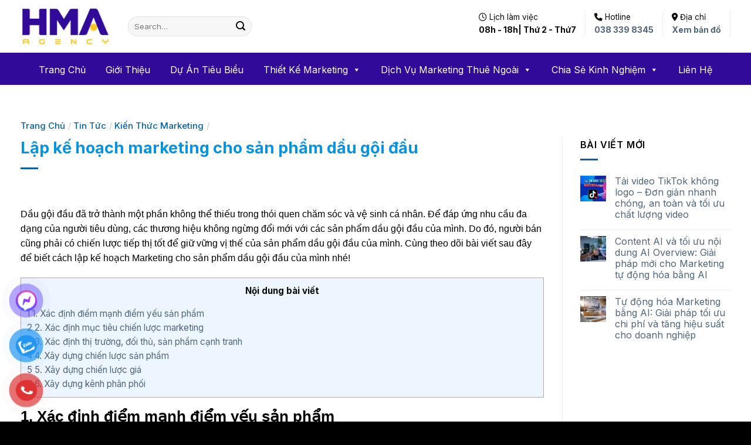

--- FILE ---
content_type: text/html; charset=UTF-8
request_url: https://hmaagency.com/marketing-cho-san-pham-dau-goi-dau.html
body_size: 41391
content:
<!DOCTYPE html>
<!--[if IE 9 ]> <html lang="vi" class="ie9 loading-site no-js"> <![endif]-->
<!--[if IE 8 ]> <html lang="vi" class="ie8 loading-site no-js"> <![endif]-->
<!--[if (gte IE 9)|!(IE)]><!--><html lang="vi" class="loading-site no-js"> <!--<![endif]-->
<head><meta charset="UTF-8" /><script>if(navigator.userAgent.match(/MSIE|Internet Explorer/i)||navigator.userAgent.match(/Trident\/7\..*?rv:11/i)){var href=document.location.href;if(!href.match(/[?&]nowprocket/)){if(href.indexOf("?")==-1){if(href.indexOf("#")==-1){document.location.href=href+"?nowprocket=1"}else{document.location.href=href.replace("#","?nowprocket=1#")}}else{if(href.indexOf("#")==-1){document.location.href=href+"&nowprocket=1"}else{document.location.href=href.replace("#","&nowprocket=1#")}}}}</script><script>class RocketLazyLoadScripts{constructor(){this.v="1.2.3",this.triggerEvents=["keydown","mousedown","mousemove","touchmove","touchstart","touchend","wheel"],this.userEventHandler=this._triggerListener.bind(this),this.touchStartHandler=this._onTouchStart.bind(this),this.touchMoveHandler=this._onTouchMove.bind(this),this.touchEndHandler=this._onTouchEnd.bind(this),this.clickHandler=this._onClick.bind(this),this.interceptedClicks=[],window.addEventListener("pageshow",t=>{this.persisted=t.persisted}),window.addEventListener("DOMContentLoaded",()=>{this._preconnect3rdParties()}),this.delayedScripts={normal:[],async:[],defer:[]},this.trash=[],this.allJQueries=[]}_addUserInteractionListener(t){if(document.hidden){t._triggerListener();return}this.triggerEvents.forEach(e=>window.addEventListener(e,t.userEventHandler,{passive:!0})),window.addEventListener("touchstart",t.touchStartHandler,{passive:!0}),window.addEventListener("mousedown",t.touchStartHandler),document.addEventListener("visibilitychange",t.userEventHandler)}_removeUserInteractionListener(){this.triggerEvents.forEach(t=>window.removeEventListener(t,this.userEventHandler,{passive:!0})),document.removeEventListener("visibilitychange",this.userEventHandler)}_onTouchStart(t){"HTML"!==t.target.tagName&&(window.addEventListener("touchend",this.touchEndHandler),window.addEventListener("mouseup",this.touchEndHandler),window.addEventListener("touchmove",this.touchMoveHandler,{passive:!0}),window.addEventListener("mousemove",this.touchMoveHandler),t.target.addEventListener("click",this.clickHandler),this._renameDOMAttribute(t.target,"onclick","rocket-onclick"),this._pendingClickStarted())}_onTouchMove(t){window.removeEventListener("touchend",this.touchEndHandler),window.removeEventListener("mouseup",this.touchEndHandler),window.removeEventListener("touchmove",this.touchMoveHandler,{passive:!0}),window.removeEventListener("mousemove",this.touchMoveHandler),t.target.removeEventListener("click",this.clickHandler),this._renameDOMAttribute(t.target,"rocket-onclick","onclick"),this._pendingClickFinished()}_onTouchEnd(t){window.removeEventListener("touchend",this.touchEndHandler),window.removeEventListener("mouseup",this.touchEndHandler),window.removeEventListener("touchmove",this.touchMoveHandler,{passive:!0}),window.removeEventListener("mousemove",this.touchMoveHandler)}_onClick(t){t.target.removeEventListener("click",this.clickHandler),this._renameDOMAttribute(t.target,"rocket-onclick","onclick"),this.interceptedClicks.push(t),t.preventDefault(),t.stopPropagation(),t.stopImmediatePropagation(),this._pendingClickFinished()}_replayClicks(){window.removeEventListener("touchstart",this.touchStartHandler,{passive:!0}),window.removeEventListener("mousedown",this.touchStartHandler),this.interceptedClicks.forEach(t=>{t.target.dispatchEvent(new MouseEvent("click",{view:t.view,bubbles:!0,cancelable:!0}))})}_waitForPendingClicks(){return new Promise(t=>{this._isClickPending?this._pendingClickFinished=t:t()})}_pendingClickStarted(){this._isClickPending=!0}_pendingClickFinished(){this._isClickPending=!1}_renameDOMAttribute(t,e,r){t.hasAttribute&&t.hasAttribute(e)&&(event.target.setAttribute(r,event.target.getAttribute(e)),event.target.removeAttribute(e))}_triggerListener(){this._removeUserInteractionListener(this),"loading"===document.readyState?document.addEventListener("DOMContentLoaded",this._loadEverythingNow.bind(this)):this._loadEverythingNow()}_preconnect3rdParties(){let t=[];document.querySelectorAll("script[type=rocketlazyloadscript]").forEach(e=>{if(e.hasAttribute("src")){let r=new URL(e.src).origin;r!==location.origin&&t.push({src:r,crossOrigin:e.crossOrigin||"module"===e.getAttribute("data-rocket-type")})}}),t=[...new Map(t.map(t=>[JSON.stringify(t),t])).values()],this._batchInjectResourceHints(t,"preconnect")}async _loadEverythingNow(){this.lastBreath=Date.now(),this._delayEventListeners(this),this._delayJQueryReady(this),this._handleDocumentWrite(),this._registerAllDelayedScripts(),this._preloadAllScripts(),await this._loadScriptsFromList(this.delayedScripts.normal),await this._loadScriptsFromList(this.delayedScripts.defer),await this._loadScriptsFromList(this.delayedScripts.async);try{await this._triggerDOMContentLoaded(),await this._triggerWindowLoad()}catch(t){console.error(t)}window.dispatchEvent(new Event("rocket-allScriptsLoaded")),this._waitForPendingClicks().then(()=>{this._replayClicks()}),this._emptyTrash()}_registerAllDelayedScripts(){document.querySelectorAll("script[type=rocketlazyloadscript]").forEach(t=>{t.hasAttribute("data-rocket-src")?t.hasAttribute("async")&&!1!==t.async?this.delayedScripts.async.push(t):t.hasAttribute("defer")&&!1!==t.defer||"module"===t.getAttribute("data-rocket-type")?this.delayedScripts.defer.push(t):this.delayedScripts.normal.push(t):this.delayedScripts.normal.push(t)})}async _transformScript(t){return new Promise((await this._littleBreath(),navigator.userAgent.indexOf("Firefox/")>0||""===navigator.vendor)?e=>{let r=document.createElement("script");[...t.attributes].forEach(t=>{let e=t.nodeName;"type"!==e&&("data-rocket-type"===e&&(e="type"),"data-rocket-src"===e&&(e="src"),r.setAttribute(e,t.nodeValue))}),t.text&&(r.text=t.text),r.hasAttribute("src")?(r.addEventListener("load",e),r.addEventListener("error",e)):(r.text=t.text,e());try{t.parentNode.replaceChild(r,t)}catch(i){e()}}:async e=>{function r(){t.setAttribute("data-rocket-status","failed"),e()}try{let i=t.getAttribute("data-rocket-type"),n=t.getAttribute("data-rocket-src");t.text,i?(t.type=i,t.removeAttribute("data-rocket-type")):t.removeAttribute("type"),t.addEventListener("load",function r(){t.setAttribute("data-rocket-status","executed"),e()}),t.addEventListener("error",r),n?(t.removeAttribute("data-rocket-src"),t.src=n):t.src="data:text/javascript;base64,"+window.btoa(unescape(encodeURIComponent(t.text)))}catch(s){r()}})}async _loadScriptsFromList(t){let e=t.shift();return e&&e.isConnected?(await this._transformScript(e),this._loadScriptsFromList(t)):Promise.resolve()}_preloadAllScripts(){this._batchInjectResourceHints([...this.delayedScripts.normal,...this.delayedScripts.defer,...this.delayedScripts.async],"preload")}_batchInjectResourceHints(t,e){var r=document.createDocumentFragment();t.forEach(t=>{let i=t.getAttribute&&t.getAttribute("data-rocket-src")||t.src;if(i){let n=document.createElement("link");n.href=i,n.rel=e,"preconnect"!==e&&(n.as="script"),t.getAttribute&&"module"===t.getAttribute("data-rocket-type")&&(n.crossOrigin=!0),t.crossOrigin&&(n.crossOrigin=t.crossOrigin),t.integrity&&(n.integrity=t.integrity),r.appendChild(n),this.trash.push(n)}}),document.head.appendChild(r)}_delayEventListeners(t){let e={};function r(t,r){!function t(r){!e[r]&&(e[r]={originalFunctions:{add:r.addEventListener,remove:r.removeEventListener},eventsToRewrite:[]},r.addEventListener=function(){arguments[0]=i(arguments[0]),e[r].originalFunctions.add.apply(r,arguments)},r.removeEventListener=function(){arguments[0]=i(arguments[0]),e[r].originalFunctions.remove.apply(r,arguments)});function i(t){return e[r].eventsToRewrite.indexOf(t)>=0?"rocket-"+t:t}}(t),e[t].eventsToRewrite.push(r)}function i(t,e){let r=t[e];Object.defineProperty(t,e,{get:()=>r||function(){},set(i){t["rocket"+e]=r=i}})}r(document,"DOMContentLoaded"),r(window,"DOMContentLoaded"),r(window,"load"),r(window,"pageshow"),r(document,"readystatechange"),i(document,"onreadystatechange"),i(window,"onload"),i(window,"onpageshow")}_delayJQueryReady(t){let e;function r(r){if(r&&r.fn&&!t.allJQueries.includes(r)){r.fn.ready=r.fn.init.prototype.ready=function(e){return t.domReadyFired?e.bind(document)(r):document.addEventListener("rocket-DOMContentLoaded",()=>e.bind(document)(r)),r([])};let i=r.fn.on;r.fn.on=r.fn.init.prototype.on=function(){if(this[0]===window){function t(t){return t.split(" ").map(t=>"load"===t||0===t.indexOf("load.")?"rocket-jquery-load":t).join(" ")}"string"==typeof arguments[0]||arguments[0]instanceof String?arguments[0]=t(arguments[0]):"object"==typeof arguments[0]&&Object.keys(arguments[0]).forEach(e=>{let r=arguments[0][e];delete arguments[0][e],arguments[0][t(e)]=r})}return i.apply(this,arguments),this},t.allJQueries.push(r)}e=r}r(window.jQuery),Object.defineProperty(window,"jQuery",{get:()=>e,set(t){r(t)}})}async _triggerDOMContentLoaded(){this.domReadyFired=!0,await this._littleBreath(),document.dispatchEvent(new Event("rocket-DOMContentLoaded")),await this._littleBreath(),window.dispatchEvent(new Event("rocket-DOMContentLoaded")),await this._littleBreath(),document.dispatchEvent(new Event("rocket-readystatechange")),await this._littleBreath(),document.rocketonreadystatechange&&document.rocketonreadystatechange()}async _triggerWindowLoad(){await this._littleBreath(),window.dispatchEvent(new Event("rocket-load")),await this._littleBreath(),window.rocketonload&&window.rocketonload(),await this._littleBreath(),this.allJQueries.forEach(t=>t(window).trigger("rocket-jquery-load")),await this._littleBreath();let t=new Event("rocket-pageshow");t.persisted=this.persisted,window.dispatchEvent(t),await this._littleBreath(),window.rocketonpageshow&&window.rocketonpageshow({persisted:this.persisted})}_handleDocumentWrite(){let t=new Map;document.write=document.writeln=function(e){let r=document.currentScript;r||console.error("WPRocket unable to document.write this: "+e);let i=document.createRange(),n=r.parentElement,s=t.get(r);void 0===s&&(s=r.nextSibling,t.set(r,s));let a=document.createDocumentFragment();i.setStart(a,0),a.appendChild(i.createContextualFragment(e)),n.insertBefore(a,s)}}async _littleBreath(){Date.now()-this.lastBreath>45&&(await this._requestAnimFrame(),this.lastBreath=Date.now())}async _requestAnimFrame(){return document.hidden?new Promise(t=>setTimeout(t)):new Promise(t=>requestAnimationFrame(t))}_emptyTrash(){this.trash.forEach(t=>t.remove())}static run(){let t=new RocketLazyLoadScripts;t._addUserInteractionListener(t)}}RocketLazyLoadScripts.run();</script>
	<link rel="icon" type="image/x-icon" href="/wp-content/uploads/favicon-.ico" />
<!-- hoặc nếu dùng png -->
    <link rel="icon" type="image/png" href="/wp-content/uploads/favicon-.png" />
	
	<meta name="google-site-verification" content="Rl3ef0uQm_VqdzmBfEqk8J1KRCO2Crafu9xhGSYdbJY" />
	<link rel="profile" href="https://gmpg.org/xfn/11" />
	<link rel="pingback" href="https://hmaagency.com/xmlrpc.php" />
	
	<!-- Google tag (gtag.js) -->
<script type="rocketlazyloadscript" async data-rocket-src="https://www.googletagmanager.com/gtag/js?id=G-CH059GJ047"></script>
<script type="rocketlazyloadscript">
  window.dataLayer = window.dataLayer || [];
  function gtag(){dataLayer.push(arguments);}
  gtag('js', new Date());

  gtag('config', 'G-CH059GJ047');
</script>

	<script type="rocketlazyloadscript">(function(html){html.className = html.className.replace(/\bno-js\b/,'js')})(document.documentElement);</script>
<meta name='robots' content='index, follow, max-image-preview:large, max-snippet:-1, max-video-preview:-1' />
<meta name="viewport" content="width=device-width, initial-scale=1, maximum-scale=1" />
	<!-- This site is optimized with the Yoast SEO Premium plugin v20.1 (Yoast SEO v26.8) - https://yoast.com/product/yoast-seo-premium-wordpress/ -->
	<title>Lập kế hoạch Marketing cho sản phẩm dầu gội đầu</title><link rel="preload" as="style" href="https://fonts.googleapis.com/css?family=Lato%3Aregular%2C700%2C400%2C700%7CDancing%20Script%3Aregular%2C400&#038;display=swap" /><link rel="stylesheet" href="https://fonts.googleapis.com/css?family=Lato%3Aregular%2C700%2C400%2C700%7CDancing%20Script%3Aregular%2C400&#038;display=swap" media="print" onload="this.media='all'" /><noscript><link rel="stylesheet" href="https://fonts.googleapis.com/css?family=Lato%3Aregular%2C700%2C400%2C700%7CDancing%20Script%3Aregular%2C400&#038;display=swap" /></noscript><link rel="preload" as="style" href="https://fonts.googleapis.com/css2?family=Inter:wght@100;200;300;400;500;600;700;800&#038;display=swap" /><link rel="stylesheet" href="https://fonts.googleapis.com/css2?family=Inter:wght@100;200;300;400;500;600;700;800&#038;display=swap" media="print" onload="this.media='all'" /><noscript><link rel="stylesheet" href="https://fonts.googleapis.com/css2?family=Inter:wght@100;200;300;400;500;600;700;800&#038;display=swap" /></noscript>
	<meta name="description" content="Lập kế hoạch marketing cho sản phẩm dầu gội đầu Xác định điểm mạnh điểm yếu sản phẩm,chiến lược marketing, thị trường, đối thủ, sản phẩm cạnh tranh." />
	<link rel="canonical" href="https://hmaagency.com/marketing-cho-san-pham-dau-goi-dau.html" />
	<meta property="og:locale" content="vi_VN" />
	<meta property="og:type" content="article" />
	<meta property="og:title" content="Lập kế hoạch marketing cho sản phẩm dầu gội đầu" />
	<meta property="og:description" content="Lập kế hoạch marketing cho sản phẩm dầu gội đầu Xác định điểm mạnh điểm yếu sản phẩm,chiến lược marketing, thị trường, đối thủ, sản phẩm cạnh tranh." />
	<meta property="og:url" content="https://hmaagency.com/marketing-cho-san-pham-dau-goi-dau.html" />
	<meta property="og:site_name" content="HMA Agency" />
	<meta property="article:author" content="https://www.facebook.com/t.trunghieu175" />
	<meta property="article:published_time" content="2023-10-25T10:25:07+00:00" />
	<meta property="og:image" content="https://hmaagency.com/wp-content/uploads/marketing-cho-san-pham-dau-goi-dau-1.jpg" />
	<meta property="og:image:width" content="900" />
	<meta property="og:image:height" content="704" />
	<meta property="og:image:type" content="image/jpeg" />
	<meta name="author" content="admin" />
	<meta name="twitter:card" content="summary_large_image" />
	<meta name="twitter:creator" content="@trantrunghieu68" />
	<meta name="twitter:label1" content="Được viết bởi" />
	<meta name="twitter:data1" content="admin" />
	<meta name="twitter:label2" content="Ước tính thời gian đọc" />
	<meta name="twitter:data2" content="7 phút" />
	<script type="application/ld+json" class="yoast-schema-graph">{"@context":"https://schema.org","@graph":[{"@type":"Article","@id":"https://hmaagency.com/marketing-cho-san-pham-dau-goi-dau.html#article","isPartOf":{"@id":"https://hmaagency.com/marketing-cho-san-pham-dau-goi-dau.html"},"author":{"name":"admin","@id":"https://hmaagency.com/#/schema/person/a2453a4715c3a311c7d9ddb092934324"},"headline":"Lập kế hoạch marketing cho sản phẩm dầu gội đầu","datePublished":"2023-10-25T10:25:07+00:00","mainEntityOfPage":{"@id":"https://hmaagency.com/marketing-cho-san-pham-dau-goi-dau.html"},"wordCount":1817,"commentCount":0,"image":{"@id":"https://hmaagency.com/marketing-cho-san-pham-dau-goi-dau.html#primaryimage"},"thumbnailUrl":"https://hmaagency.com/wp-content/uploads/marketing-cho-san-pham-dau-goi-dau-1.jpg","articleSection":["Kiến Thức Marketing","Tin tức"],"inLanguage":"vi","potentialAction":[{"@type":"CommentAction","name":"Comment","target":["https://hmaagency.com/marketing-cho-san-pham-dau-goi-dau.html#respond"]}]},{"@type":"WebPage","@id":"https://hmaagency.com/marketing-cho-san-pham-dau-goi-dau.html","url":"https://hmaagency.com/marketing-cho-san-pham-dau-goi-dau.html","name":"Lập kế hoạch Marketing cho sản phẩm dầu gội đầu","isPartOf":{"@id":"https://hmaagency.com/#website"},"primaryImageOfPage":{"@id":"https://hmaagency.com/marketing-cho-san-pham-dau-goi-dau.html#primaryimage"},"image":{"@id":"https://hmaagency.com/marketing-cho-san-pham-dau-goi-dau.html#primaryimage"},"thumbnailUrl":"https://hmaagency.com/wp-content/uploads/marketing-cho-san-pham-dau-goi-dau-1.jpg","datePublished":"2023-10-25T10:25:07+00:00","author":{"@id":"https://hmaagency.com/#/schema/person/a2453a4715c3a311c7d9ddb092934324"},"description":"Lập kế hoạch marketing cho sản phẩm dầu gội đầu Xác định điểm mạnh điểm yếu sản phẩm,chiến lược marketing, thị trường, đối thủ, sản phẩm cạnh tranh.","breadcrumb":{"@id":"https://hmaagency.com/marketing-cho-san-pham-dau-goi-dau.html#breadcrumb"},"inLanguage":"vi","potentialAction":[{"@type":"ReadAction","target":["https://hmaagency.com/marketing-cho-san-pham-dau-goi-dau.html"]}]},{"@type":"ImageObject","inLanguage":"vi","@id":"https://hmaagency.com/marketing-cho-san-pham-dau-goi-dau.html#primaryimage","url":"https://hmaagency.com/wp-content/uploads/marketing-cho-san-pham-dau-goi-dau-1.jpg","contentUrl":"https://hmaagency.com/wp-content/uploads/marketing-cho-san-pham-dau-goi-dau-1.jpg","width":900,"height":704,"caption":"Lập kế hoạch marketing cho sản phẩm dầu gội đầu"},{"@type":"BreadcrumbList","@id":"https://hmaagency.com/marketing-cho-san-pham-dau-goi-dau.html#breadcrumb","itemListElement":[{"@type":"ListItem","position":1,"name":"Trang chủ","item":"https://hmaagency.com/"},{"@type":"ListItem","position":2,"name":"Lập kế hoạch marketing cho sản phẩm dầu gội đầu"}]},{"@type":"WebSite","@id":"https://hmaagency.com/#website","url":"https://hmaagency.com/","name":"HMA Agency","description":"HMA Agency","potentialAction":[{"@type":"SearchAction","target":{"@type":"EntryPoint","urlTemplate":"https://hmaagency.com/?s={search_term_string}"},"query-input":{"@type":"PropertyValueSpecification","valueRequired":true,"valueName":"search_term_string"}}],"inLanguage":"vi"},{"@type":"Person","@id":"https://hmaagency.com/#/schema/person/a2453a4715c3a311c7d9ddb092934324","name":"admin","image":{"@type":"ImageObject","inLanguage":"vi","@id":"https://hmaagency.com/#/schema/person/image/","url":"https://secure.gravatar.com/avatar/a3c901d1e830c574886716b4de8f4bdebfe9d6893690274bfc4a2e8528b2488c?s=96&d=mm&r=g","contentUrl":"https://secure.gravatar.com/avatar/a3c901d1e830c574886716b4de8f4bdebfe9d6893690274bfc4a2e8528b2488c?s=96&d=mm&r=g","caption":"admin"},"description":"Tôi có hơn 10 năm hoạt động trong lĩnh vực Marketing và làm việc cho nhiều tập đoàn lớn tại Việt Nam, hiện là một trong những chuyên gia Marketing hàng đầu trong ngành. Tôi là cựu sinh viên của trường Đại Học Thương mại với chuyên ngành Quản trị kinh doanh và tốt nghiệp chuyên ngành Digital Marketing trường đại học Kinh Tế Quốc Dân.","sameAs":["https://hmaagency.com/","https://www.facebook.com/t.trunghieu175","https://www.reddit.com/user/trantrunghieuhma","https://www.pinterest.com/trantrunghieu68/","https://x.com/trantrunghieu68","https://www.tumblr.com/trantrunghieuhma","https://vi.wikipedia.org/wiki/Trường_Đại_học_Kinh_tế_Quốc_dân"],"gender":"Nam","knowsAbout":["Marketing","Quản trị kinh doanh"],"jobTitle":"Tác giả"}]}</script>
	<!-- / Yoast SEO Premium plugin. -->


<link rel='dns-prefetch' href='//cdn.jsdelivr.net' />
<link rel='dns-prefetch' href='//use.fontawesome.com' />
<link rel='dns-prefetch' href='//fonts.googleapis.com' />
<link href='https://fonts.gstatic.com' crossorigin rel='preconnect' />
<link rel="alternate" type="application/rss+xml" title="Dòng thông tin HMA Agency &raquo;" href="https://hmaagency.com/feed" />
<link rel="alternate" type="application/rss+xml" title="HMA Agency &raquo; Dòng bình luận" href="https://hmaagency.com/comments/feed" />
<link rel="alternate" type="application/rss+xml" title="HMA Agency &raquo; Lập kế hoạch marketing cho sản phẩm dầu gội đầu Dòng bình luận" href="https://hmaagency.com/marketing-cho-san-pham-dau-goi-dau.html/feed" />
<link rel="alternate" title="oNhúng (JSON)" type="application/json+oembed" href="https://hmaagency.com/wp-json/oembed/1.0/embed?url=https%3A%2F%2Fhmaagency.com%2Fmarketing-cho-san-pham-dau-goi-dau.html" />
<link rel="alternate" title="oNhúng (XML)" type="text/xml+oembed" href="https://hmaagency.com/wp-json/oembed/1.0/embed?url=https%3A%2F%2Fhmaagency.com%2Fmarketing-cho-san-pham-dau-goi-dau.html&#038;format=xml" />
<link rel="prefetch" href="https://hmaagency.com/wp-content/themes/flatsome/assets/js/chunk.countup.fe2c1016.js" />
<link rel="prefetch" href="https://hmaagency.com/wp-content/themes/flatsome/assets/js/chunk.sticky-sidebar.a58a6557.js" />
<link rel="prefetch" href="https://hmaagency.com/wp-content/themes/flatsome/assets/js/chunk.tooltips.29144c1c.js" />
<link rel="prefetch" href="https://hmaagency.com/wp-content/themes/flatsome/assets/js/chunk.vendors-popups.947eca5c.js" />
<link rel="prefetch" href="https://hmaagency.com/wp-content/themes/flatsome/assets/js/chunk.vendors-slider.f0d2cbc9.js" />
<style id='wp-img-auto-sizes-contain-inline-css' type='text/css'>
img:is([sizes=auto i],[sizes^="auto," i]){contain-intrinsic-size:3000px 1500px}
/*# sourceURL=wp-img-auto-sizes-contain-inline-css */
</style>
<style id='wp-emoji-styles-inline-css' type='text/css'>

	img.wp-smiley, img.emoji {
		display: inline !important;
		border: none !important;
		box-shadow: none !important;
		height: 1em !important;
		width: 1em !important;
		margin: 0 0.07em !important;
		vertical-align: -0.1em !important;
		background: none !important;
		padding: 0 !important;
	}
/*# sourceURL=wp-emoji-styles-inline-css */
</style>
<style id='wp-block-library-inline-css' type='text/css'>
:root{--wp-block-synced-color:#7a00df;--wp-block-synced-color--rgb:122,0,223;--wp-bound-block-color:var(--wp-block-synced-color);--wp-editor-canvas-background:#ddd;--wp-admin-theme-color:#007cba;--wp-admin-theme-color--rgb:0,124,186;--wp-admin-theme-color-darker-10:#006ba1;--wp-admin-theme-color-darker-10--rgb:0,107,160.5;--wp-admin-theme-color-darker-20:#005a87;--wp-admin-theme-color-darker-20--rgb:0,90,135;--wp-admin-border-width-focus:2px}@media (min-resolution:192dpi){:root{--wp-admin-border-width-focus:1.5px}}.wp-element-button{cursor:pointer}:root .has-very-light-gray-background-color{background-color:#eee}:root .has-very-dark-gray-background-color{background-color:#313131}:root .has-very-light-gray-color{color:#eee}:root .has-very-dark-gray-color{color:#313131}:root .has-vivid-green-cyan-to-vivid-cyan-blue-gradient-background{background:linear-gradient(135deg,#00d084,#0693e3)}:root .has-purple-crush-gradient-background{background:linear-gradient(135deg,#34e2e4,#4721fb 50%,#ab1dfe)}:root .has-hazy-dawn-gradient-background{background:linear-gradient(135deg,#faaca8,#dad0ec)}:root .has-subdued-olive-gradient-background{background:linear-gradient(135deg,#fafae1,#67a671)}:root .has-atomic-cream-gradient-background{background:linear-gradient(135deg,#fdd79a,#004a59)}:root .has-nightshade-gradient-background{background:linear-gradient(135deg,#330968,#31cdcf)}:root .has-midnight-gradient-background{background:linear-gradient(135deg,#020381,#2874fc)}:root{--wp--preset--font-size--normal:16px;--wp--preset--font-size--huge:42px}.has-regular-font-size{font-size:1em}.has-larger-font-size{font-size:2.625em}.has-normal-font-size{font-size:var(--wp--preset--font-size--normal)}.has-huge-font-size{font-size:var(--wp--preset--font-size--huge)}.has-text-align-center{text-align:center}.has-text-align-left{text-align:left}.has-text-align-right{text-align:right}.has-fit-text{white-space:nowrap!important}#end-resizable-editor-section{display:none}.aligncenter{clear:both}.items-justified-left{justify-content:flex-start}.items-justified-center{justify-content:center}.items-justified-right{justify-content:flex-end}.items-justified-space-between{justify-content:space-between}.screen-reader-text{border:0;clip-path:inset(50%);height:1px;margin:-1px;overflow:hidden;padding:0;position:absolute;width:1px;word-wrap:normal!important}.screen-reader-text:focus{background-color:#ddd;clip-path:none;color:#444;display:block;font-size:1em;height:auto;left:5px;line-height:normal;padding:15px 23px 14px;text-decoration:none;top:5px;width:auto;z-index:100000}html :where(.has-border-color){border-style:solid}html :where([style*=border-top-color]){border-top-style:solid}html :where([style*=border-right-color]){border-right-style:solid}html :where([style*=border-bottom-color]){border-bottom-style:solid}html :where([style*=border-left-color]){border-left-style:solid}html :where([style*=border-width]){border-style:solid}html :where([style*=border-top-width]){border-top-style:solid}html :where([style*=border-right-width]){border-right-style:solid}html :where([style*=border-bottom-width]){border-bottom-style:solid}html :where([style*=border-left-width]){border-left-style:solid}html :where(img[class*=wp-image-]){height:auto;max-width:100%}:where(figure){margin:0 0 1em}html :where(.is-position-sticky){--wp-admin--admin-bar--position-offset:var(--wp-admin--admin-bar--height,0px)}@media screen and (max-width:600px){html :where(.is-position-sticky){--wp-admin--admin-bar--position-offset:0px}}

/*# sourceURL=wp-block-library-inline-css */
</style><style id='global-styles-inline-css' type='text/css'>
:root{--wp--preset--aspect-ratio--square: 1;--wp--preset--aspect-ratio--4-3: 4/3;--wp--preset--aspect-ratio--3-4: 3/4;--wp--preset--aspect-ratio--3-2: 3/2;--wp--preset--aspect-ratio--2-3: 2/3;--wp--preset--aspect-ratio--16-9: 16/9;--wp--preset--aspect-ratio--9-16: 9/16;--wp--preset--color--black: #000000;--wp--preset--color--cyan-bluish-gray: #abb8c3;--wp--preset--color--white: #ffffff;--wp--preset--color--pale-pink: #f78da7;--wp--preset--color--vivid-red: #cf2e2e;--wp--preset--color--luminous-vivid-orange: #ff6900;--wp--preset--color--luminous-vivid-amber: #fcb900;--wp--preset--color--light-green-cyan: #7bdcb5;--wp--preset--color--vivid-green-cyan: #00d084;--wp--preset--color--pale-cyan-blue: #8ed1fc;--wp--preset--color--vivid-cyan-blue: #0693e3;--wp--preset--color--vivid-purple: #9b51e0;--wp--preset--gradient--vivid-cyan-blue-to-vivid-purple: linear-gradient(135deg,rgb(6,147,227) 0%,rgb(155,81,224) 100%);--wp--preset--gradient--light-green-cyan-to-vivid-green-cyan: linear-gradient(135deg,rgb(122,220,180) 0%,rgb(0,208,130) 100%);--wp--preset--gradient--luminous-vivid-amber-to-luminous-vivid-orange: linear-gradient(135deg,rgb(252,185,0) 0%,rgb(255,105,0) 100%);--wp--preset--gradient--luminous-vivid-orange-to-vivid-red: linear-gradient(135deg,rgb(255,105,0) 0%,rgb(207,46,46) 100%);--wp--preset--gradient--very-light-gray-to-cyan-bluish-gray: linear-gradient(135deg,rgb(238,238,238) 0%,rgb(169,184,195) 100%);--wp--preset--gradient--cool-to-warm-spectrum: linear-gradient(135deg,rgb(74,234,220) 0%,rgb(151,120,209) 20%,rgb(207,42,186) 40%,rgb(238,44,130) 60%,rgb(251,105,98) 80%,rgb(254,248,76) 100%);--wp--preset--gradient--blush-light-purple: linear-gradient(135deg,rgb(255,206,236) 0%,rgb(152,150,240) 100%);--wp--preset--gradient--blush-bordeaux: linear-gradient(135deg,rgb(254,205,165) 0%,rgb(254,45,45) 50%,rgb(107,0,62) 100%);--wp--preset--gradient--luminous-dusk: linear-gradient(135deg,rgb(255,203,112) 0%,rgb(199,81,192) 50%,rgb(65,88,208) 100%);--wp--preset--gradient--pale-ocean: linear-gradient(135deg,rgb(255,245,203) 0%,rgb(182,227,212) 50%,rgb(51,167,181) 100%);--wp--preset--gradient--electric-grass: linear-gradient(135deg,rgb(202,248,128) 0%,rgb(113,206,126) 100%);--wp--preset--gradient--midnight: linear-gradient(135deg,rgb(2,3,129) 0%,rgb(40,116,252) 100%);--wp--preset--font-size--small: 13px;--wp--preset--font-size--medium: 20px;--wp--preset--font-size--large: 36px;--wp--preset--font-size--x-large: 42px;--wp--preset--spacing--20: 0.44rem;--wp--preset--spacing--30: 0.67rem;--wp--preset--spacing--40: 1rem;--wp--preset--spacing--50: 1.5rem;--wp--preset--spacing--60: 2.25rem;--wp--preset--spacing--70: 3.38rem;--wp--preset--spacing--80: 5.06rem;--wp--preset--shadow--natural: 6px 6px 9px rgba(0, 0, 0, 0.2);--wp--preset--shadow--deep: 12px 12px 50px rgba(0, 0, 0, 0.4);--wp--preset--shadow--sharp: 6px 6px 0px rgba(0, 0, 0, 0.2);--wp--preset--shadow--outlined: 6px 6px 0px -3px rgb(255, 255, 255), 6px 6px rgb(0, 0, 0);--wp--preset--shadow--crisp: 6px 6px 0px rgb(0, 0, 0);}:where(.is-layout-flex){gap: 0.5em;}:where(.is-layout-grid){gap: 0.5em;}body .is-layout-flex{display: flex;}.is-layout-flex{flex-wrap: wrap;align-items: center;}.is-layout-flex > :is(*, div){margin: 0;}body .is-layout-grid{display: grid;}.is-layout-grid > :is(*, div){margin: 0;}:where(.wp-block-columns.is-layout-flex){gap: 2em;}:where(.wp-block-columns.is-layout-grid){gap: 2em;}:where(.wp-block-post-template.is-layout-flex){gap: 1.25em;}:where(.wp-block-post-template.is-layout-grid){gap: 1.25em;}.has-black-color{color: var(--wp--preset--color--black) !important;}.has-cyan-bluish-gray-color{color: var(--wp--preset--color--cyan-bluish-gray) !important;}.has-white-color{color: var(--wp--preset--color--white) !important;}.has-pale-pink-color{color: var(--wp--preset--color--pale-pink) !important;}.has-vivid-red-color{color: var(--wp--preset--color--vivid-red) !important;}.has-luminous-vivid-orange-color{color: var(--wp--preset--color--luminous-vivid-orange) !important;}.has-luminous-vivid-amber-color{color: var(--wp--preset--color--luminous-vivid-amber) !important;}.has-light-green-cyan-color{color: var(--wp--preset--color--light-green-cyan) !important;}.has-vivid-green-cyan-color{color: var(--wp--preset--color--vivid-green-cyan) !important;}.has-pale-cyan-blue-color{color: var(--wp--preset--color--pale-cyan-blue) !important;}.has-vivid-cyan-blue-color{color: var(--wp--preset--color--vivid-cyan-blue) !important;}.has-vivid-purple-color{color: var(--wp--preset--color--vivid-purple) !important;}.has-black-background-color{background-color: var(--wp--preset--color--black) !important;}.has-cyan-bluish-gray-background-color{background-color: var(--wp--preset--color--cyan-bluish-gray) !important;}.has-white-background-color{background-color: var(--wp--preset--color--white) !important;}.has-pale-pink-background-color{background-color: var(--wp--preset--color--pale-pink) !important;}.has-vivid-red-background-color{background-color: var(--wp--preset--color--vivid-red) !important;}.has-luminous-vivid-orange-background-color{background-color: var(--wp--preset--color--luminous-vivid-orange) !important;}.has-luminous-vivid-amber-background-color{background-color: var(--wp--preset--color--luminous-vivid-amber) !important;}.has-light-green-cyan-background-color{background-color: var(--wp--preset--color--light-green-cyan) !important;}.has-vivid-green-cyan-background-color{background-color: var(--wp--preset--color--vivid-green-cyan) !important;}.has-pale-cyan-blue-background-color{background-color: var(--wp--preset--color--pale-cyan-blue) !important;}.has-vivid-cyan-blue-background-color{background-color: var(--wp--preset--color--vivid-cyan-blue) !important;}.has-vivid-purple-background-color{background-color: var(--wp--preset--color--vivid-purple) !important;}.has-black-border-color{border-color: var(--wp--preset--color--black) !important;}.has-cyan-bluish-gray-border-color{border-color: var(--wp--preset--color--cyan-bluish-gray) !important;}.has-white-border-color{border-color: var(--wp--preset--color--white) !important;}.has-pale-pink-border-color{border-color: var(--wp--preset--color--pale-pink) !important;}.has-vivid-red-border-color{border-color: var(--wp--preset--color--vivid-red) !important;}.has-luminous-vivid-orange-border-color{border-color: var(--wp--preset--color--luminous-vivid-orange) !important;}.has-luminous-vivid-amber-border-color{border-color: var(--wp--preset--color--luminous-vivid-amber) !important;}.has-light-green-cyan-border-color{border-color: var(--wp--preset--color--light-green-cyan) !important;}.has-vivid-green-cyan-border-color{border-color: var(--wp--preset--color--vivid-green-cyan) !important;}.has-pale-cyan-blue-border-color{border-color: var(--wp--preset--color--pale-cyan-blue) !important;}.has-vivid-cyan-blue-border-color{border-color: var(--wp--preset--color--vivid-cyan-blue) !important;}.has-vivid-purple-border-color{border-color: var(--wp--preset--color--vivid-purple) !important;}.has-vivid-cyan-blue-to-vivid-purple-gradient-background{background: var(--wp--preset--gradient--vivid-cyan-blue-to-vivid-purple) !important;}.has-light-green-cyan-to-vivid-green-cyan-gradient-background{background: var(--wp--preset--gradient--light-green-cyan-to-vivid-green-cyan) !important;}.has-luminous-vivid-amber-to-luminous-vivid-orange-gradient-background{background: var(--wp--preset--gradient--luminous-vivid-amber-to-luminous-vivid-orange) !important;}.has-luminous-vivid-orange-to-vivid-red-gradient-background{background: var(--wp--preset--gradient--luminous-vivid-orange-to-vivid-red) !important;}.has-very-light-gray-to-cyan-bluish-gray-gradient-background{background: var(--wp--preset--gradient--very-light-gray-to-cyan-bluish-gray) !important;}.has-cool-to-warm-spectrum-gradient-background{background: var(--wp--preset--gradient--cool-to-warm-spectrum) !important;}.has-blush-light-purple-gradient-background{background: var(--wp--preset--gradient--blush-light-purple) !important;}.has-blush-bordeaux-gradient-background{background: var(--wp--preset--gradient--blush-bordeaux) !important;}.has-luminous-dusk-gradient-background{background: var(--wp--preset--gradient--luminous-dusk) !important;}.has-pale-ocean-gradient-background{background: var(--wp--preset--gradient--pale-ocean) !important;}.has-electric-grass-gradient-background{background: var(--wp--preset--gradient--electric-grass) !important;}.has-midnight-gradient-background{background: var(--wp--preset--gradient--midnight) !important;}.has-small-font-size{font-size: var(--wp--preset--font-size--small) !important;}.has-medium-font-size{font-size: var(--wp--preset--font-size--medium) !important;}.has-large-font-size{font-size: var(--wp--preset--font-size--large) !important;}.has-x-large-font-size{font-size: var(--wp--preset--font-size--x-large) !important;}
/*# sourceURL=global-styles-inline-css */
</style>

<style id='classic-theme-styles-inline-css' type='text/css'>
/*! This file is auto-generated */
.wp-block-button__link{color:#fff;background-color:#32373c;border-radius:9999px;box-shadow:none;text-decoration:none;padding:calc(.667em + 2px) calc(1.333em + 2px);font-size:1.125em}.wp-block-file__button{background:#32373c;color:#fff;text-decoration:none}
/*# sourceURL=/wp-includes/css/classic-themes.min.css */
</style>
<link data-minify="1" rel='stylesheet' id='contact-form-7-css' href='https://hmaagency.com/wp-content/cache/min/1/wp-content/plugins/contact-form-7/includes/css/styles.css?ver=1759009775' type='text/css' media='all' />
<link data-minify="1" rel='stylesheet' id='simple-youtube-responsive-css' href='https://hmaagency.com/wp-content/cache/min/1/wp-content/plugins/simple-youtube-responsive/css/yt-responsive.css?ver=1759009775' type='text/css' media='all' />
<link rel='stylesheet' id='toc-screen-css' href='https://hmaagency.com/wp-content/plugins/table-of-contents-plus/screen.min.css?ver=2411.1' type='text/css' media='all' />
<link data-minify="1" rel='stylesheet' id='dashicons-css' href='https://hmaagency.com/wp-content/cache/min/1/wp-includes/css/dashicons.min.css?ver=1759009775' type='text/css' media='all' />
<link data-minify="1" rel='stylesheet' id='pzf-style-css' href='https://hmaagency.com/wp-content/cache/min/1/wp-content/plugins/button-contact-vr/legacy/css/style.css?ver=1759009775' type='text/css' media='all' />
<link data-minify="1" rel='stylesheet' id='megamenu-css' href='https://hmaagency.com/wp-content/cache/min/1/wp-content/uploads/maxmegamenu/style.css?ver=1759009775' type='text/css' media='all' />
<link data-minify="1" rel='stylesheet' id='font-awesome-official-css' href='https://hmaagency.com/wp-content/cache/min/1/releases/v6.3.0/css/all.css?ver=1759009775' type='text/css' media='all' crossorigin="anonymous" />
<link data-minify="1" rel='stylesheet' id='flatsome-main-css' href='https://hmaagency.com/wp-content/cache/background-css/hmaagency.com/wp-content/cache/min/1/wp-content/themes/flatsome/assets/css/flatsome.css?ver=1759009775&wpr_t=1769936543' type='text/css' media='all' />
<style id='flatsome-main-inline-css' type='text/css'>
@font-face {
				font-family: "fl-icons";
				font-display: block;
				src: url(https://hmaagency.com/wp-content/themes/flatsome/assets/css/icons/fl-icons.eot?v=3.15.6);
				src:
					url(https://hmaagency.com/wp-content/themes/flatsome/assets/css/icons/fl-icons.eot#iefix?v=3.15.6) format("embedded-opentype"),
					url(https://hmaagency.com/wp-content/themes/flatsome/assets/css/icons/fl-icons.woff2?v=3.15.6) format("woff2"),
					url(https://hmaagency.com/wp-content/themes/flatsome/assets/css/icons/fl-icons.ttf?v=3.15.6) format("truetype"),
					url(https://hmaagency.com/wp-content/themes/flatsome/assets/css/icons/fl-icons.woff?v=3.15.6) format("woff"),
					url(https://hmaagency.com/wp-content/themes/flatsome/assets/css/icons/fl-icons.svg?v=3.15.6#fl-icons) format("svg");
			}
/*# sourceURL=flatsome-main-inline-css */
</style>
<link rel='stylesheet' id='flatsome-style-css' href='https://hmaagency.com/wp-content/themes/flatsome/style.css?ver=3.15.6' type='text/css' media='all' />

<link data-minify="1" rel='stylesheet' id='font-awesome-official-v4shim-css' href='https://hmaagency.com/wp-content/cache/min/1/releases/v6.3.0/css/v4-shims.css?ver=1759009776' type='text/css' media='all' crossorigin="anonymous" />
<script type="rocketlazyloadscript" data-rocket-type="text/javascript" data-rocket-src="https://hmaagency.com/wp-includes/js/jquery/jquery.min.js?ver=3.7.1" id="jquery-core-js" defer></script>
<script type="rocketlazyloadscript" data-rocket-type="text/javascript" data-rocket-src="https://hmaagency.com/wp-includes/js/jquery/jquery-migrate.min.js?ver=3.4.1" id="jquery-migrate-js" defer></script>
<link rel="https://api.w.org/" href="https://hmaagency.com/wp-json/" /><link rel="alternate" title="JSON" type="application/json" href="https://hmaagency.com/wp-json/wp/v2/posts/5433" /><link rel="EditURI" type="application/rsd+xml" title="RSD" href="https://hmaagency.com/xmlrpc.php?rsd" />
<meta name="generator" content="WordPress 6.9" />
<link rel='shortlink' href='https://hmaagency.com/?p=5433' />
<!-- Schema optimized by Schema Pro --><script type="application/ld+json">{"@context":"https://schema.org","@type":"Article","mainEntityOfPage":{"@type":"WebPage","@id":"https://hmaagency.com/marketing-cho-san-pham-dau-goi-dau.html"},"headline":"Lập kế hoạch marketing cho sản phẩm dầu gội đầu","image":{"@type":"ImageObject","url":"https://hmaagency.com/wp-content/uploads/marketing-cho-san-pham-dau-goi-dau-1.jpg","width":900,"height":704},"datePublished":"2023-10-25T17:25:07+0000","dateModified":"2023-10-17T17:27:10+0000","author":{"@type":"Person","name":"Trần Trung Hiếu","url":"https://hmaagency.com/tac-gia-tran-trung-hieu"},"publisher":{"@type":"Organization","name":"HMA Agency","logo":{"@type":"ImageObject","url":"https://hmaagency.com/wp-content/uploads/Logo-anh-Hieu-02.02-01-e1676277632549.png"}}}</script><!-- / Schema optimized by Schema Pro --><!-- site-navigation-element Schema optimized by Schema Pro --><script type="application/ld+json">{"@context":"https:\/\/schema.org","@graph":[{"@context":"https:\/\/schema.org","@type":"SiteNavigationElement","id":"site-navigation","name":"Trang Ch\u1ee7","url":"https:\/\/hmaagency.com\/"},{"@context":"https:\/\/schema.org","@type":"SiteNavigationElement","id":"site-navigation","name":"Gi\u1edbi Thi\u1ec7u","url":"https:\/\/hmaagency.com\/gioi-thieu"},{"@context":"https:\/\/schema.org","@type":"SiteNavigationElement","id":"site-navigation","name":"D\u1ef1 \u00c1n Ti\u00eau Bi\u1ec3u","url":"https:\/\/hmaagency.com\/du-an-tieu-bieu"},{"@context":"https:\/\/schema.org","@type":"SiteNavigationElement","id":"site-navigation","name":"Thi\u1ebft K\u1ebf Marketing","url":"#"},{"@context":"https:\/\/schema.org","@type":"SiteNavigationElement","id":"site-navigation","name":"D\u1ecbch V\u1ee5 Marketing Thu\u00ea Ngo\u00e0i","url":"https:\/\/hmaagency.com\/phong-marketing-thue-ngoai"},{"@context":"https:\/\/schema.org","@type":"SiteNavigationElement","id":"site-navigation","name":"Ph\u00f2ng marketing thu\u00ea ngo\u00e0i","url":"https:\/\/hmaagency.com\/phong-marketing-thue-ngoai"},{"@context":"https:\/\/schema.org","@type":"SiteNavigationElement","id":"site-navigation","name":"D\u1ecbch v\u1ee5 ch\u0103m s\u00f3c Website","url":"https:\/\/hmaagency.com\/dich-vu-cham-soc-website"},{"@context":"https:\/\/schema.org","@type":"SiteNavigationElement","id":"site-navigation","name":"D\u1ecbch v\u1ee5 ch\u0103m s\u00f3c Fanpage Facebook","url":"https:\/\/hmaagency.com\/dich-vu-cham-soc-fanpage-facebook"},{"@context":"https:\/\/schema.org","@type":"SiteNavigationElement","id":"site-navigation","name":"D\u1ecbch v\u1ee5 qu\u1ea3ng c\u00e1o Facebook","url":"https:\/\/hmaagency.com\/dich-vu-quang-cao-facebook"},{"@context":"https:\/\/schema.org","@type":"SiteNavigationElement","id":"site-navigation","name":"D\u1ecbch v\u1ee5 marketing t\u1ed5ng th\u1ec3","url":"https:\/\/hmaagency.com\/dich-vu-marketing-tong-the"},{"@context":"https:\/\/schema.org","@type":"SiteNavigationElement","id":"site-navigation","name":"D\u1ecbch v\u1ee5 qu\u1ea3ng c\u00e1o google","url":"https:\/\/hmaagency.com\/dich-vu-quang-cao-google"},{"@context":"https:\/\/schema.org","@type":"SiteNavigationElement","id":"site-navigation","name":"X\u00e1c minh google maps","url":"https:\/\/hmaagency.com\/xac-minh-google-maps"},{"@context":"https:\/\/schema.org","@type":"SiteNavigationElement","id":"site-navigation","name":"D\u1ecbch v\u1ee5 SEO t\u1ed5ng th\u1ec3","url":"https:\/\/hmaagency.com\/dich-vu-seo-tong-the"},{"@context":"https:\/\/schema.org","@type":"SiteNavigationElement","id":"site-navigation","name":"D\u1ecbch v\u1ee5 s\u1ea3n xu\u1ea5t video Tik Tok","url":"https:\/\/hmaagency.com\/dich-vu-san-xuat-video-tik-tok"},{"@context":"https:\/\/schema.org","@type":"SiteNavigationElement","id":"site-navigation","name":"D\u1ecbch v\u1ee5 qu\u1ea3ng c\u00e1o TikTok","url":"https:\/\/hmaagency.com\/dich-vu-quang-cao-tiktok"},{"@context":"https:\/\/schema.org","@type":"SiteNavigationElement","id":"site-navigation","name":"Chia S\u1ebb Kinh Nghi\u1ec7m","url":"https:\/\/hmaagency.com\/tin-tuc"},{"@context":"https:\/\/schema.org","@type":"SiteNavigationElement","id":"site-navigation","name":"Li\u00ean H\u1ec7","url":"https:\/\/hmaagency.com\/lien-he"}]}</script><!-- / site-navigation-element Schema optimized by Schema Pro --><meta name="google-site-verification" content="STXsBbYO2_7s9Y5o-Bcnqu6GprF3ZREGDCj01JJkThc" />
<!-- Event snippet for Website traffic conversion page -->
<script type="rocketlazyloadscript">
  gtag('event', 'conversion', {'send_to': 'AW-465754872/EJQDCK2Vv-wBEPi1i94B'});
</script>
<meta name="facebook-domain-verification" content="yhlb1cq5o4r0hqcwkf6b7lw2izaknm" />
<script type="application/ld+json">
{
  "@context": "https://schema.org",
  "@type": "Organization",
  "name": "HMA Agency",
  "alternateName": "HMA Agency",
  "url": "https://hmaagency.com/",
  "logo": "https://hmaagency.com/wp-content/uploads/Logo-HMAAgency-2560.png",
  "contactPoint": {
    "@type": "ContactPoint",
    "telephone": "0383398345",
    "contactType": "Customer service",
    "contactOption": ["TollFree","HearingImpairedSupported"],
    "areaServed": "VN",
    "availableLanguage": "Vietnamese"
  },
  "sameAs": [
  " https://www.facebook.com/hmaagencyvn/","https://twitter.com/HMA_Agency","https://www.reddit.com/user/HMAAgency4","https://www.pinterest.com/hmaagency/","https://www.tumblr.com/blog/hmaagencymarketing","https://linkhay.com/u/hmaagency","https://www.blurb.com/user/hmaagency","https://www.tiktok.com/@hmaagency","
https://www.youtube.com/@hmaagencymarketing/",
"https://www.instagram.com/hmaagencymarketing/",
"https://about.me/hmaagency",
"https://flipboard.com/@hmaagency/",
"https://vi.gravatar.com/hmaagency",
"https://500px.com/p/hmaagency",
"https://gitlab.com/hmaagency",
"https://vimeo.com/hmaagencycom",
"https://profile.hatena.ne.jp/hmaagency/profile",
"https://hmaagency.wordpress.com/",
"https://www.behance.net/hmaagency",
"https://hmaagency.blogspot.com/2023/03/hma-agency_28.html",
"https://sites.google.com/view/hmaagency/",
"https://www.question2answer.org/qa/user/hmaagency",
"https://scholar.google.com/citations?hl=vi&user=Iv8bIWgAAAAJ",
"https://fliphtml5.com/homepage/dbqzm",
"https://slides.com/hmaagency",
"https://www.tripadvisor.com.vn/Profile/hmaagency",
"https://myspace.com/hmaagency",
"https://www.goodreads.com/hmaagency",
"https://bit.ly/hmaagency",
"https://www.quora.com/profile/Hmaagency",
"https://independent.academia.edu/hmaagency",
"https://www.kickstarter.com/profile/hmaagency/about",
"https://www.scoop.it/u/hma-agency",
"https://www.flickr.com/people/hmaagencycom/",
"https://hubpages.com/@hmaagency",
"https://www.diigo.com/user/hmaagency",
"https://www.instapaper.com/p/hmaagency",
"https://folkd.com/user/hmaagency",
"https://www.pearltrees.com/hmaagency",
"https://angel.co/u/hmaagency",
"https://www.fanfiction.net/u/15791082/",
"https://dribbble.com/hmaagency/about",
"https://www.twitch.tv/hmaagency/about",
"https://issuu.com/hmaagency",
"https://linktr.ee/hmaagency",
"https://gab.com/hmaagency",
"https://hub.docker.com/u/hmaagency",
"https://pbase.com/hmaagency/",
"https://www.mixcloud.com/hmaagency/",
"https://www.skillshare.com/en/profile/HMA-Agency/321335125",
"https://godotengine.org/qa/user/hmaagency",
"http://www.ksjy88.com/home.php?mod=space&uid=3240310",
"https://git.project-hobbit.eu/hmaagencycom",
"https://www.pozible.com/profile/hma-agency",
"https://londonadass.org.uk/members/hmaagency/profile/",
"https://www.funddreamer.com/users/hmaagency",
"https://www.dermandar.com/user/hmaagency/",
"https://www.iniuria.us/forum/member.php?328376-hmaagency",
"https://www.ourboox.com/i-am/hmaagency/",
"https://www.exchangle.com/hmaagency",
"https://www.bitsdujour.com/profiles/RytgWH",
"https://www.chordie.com/forum/profile.php?id=1611099",
"https://public.tableau.com/app/profile/hmaagency",
"http://vnvista.com/forums/member112522.html",
"https://www.bigpictureclasses.com/users/hmaagency",
"https://www.dday.it/profilo/hmaagency",
"https://bbs.now.qq.com/home.php?mod=space&uid=4193387",
"https://telegra.ph/HMA-Agency-04-04"]
}
</script>
<!--[if IE]><link rel="stylesheet" type="text/css" href="https://hmaagency.com/wp-content/themes/flatsome/assets/css/ie-fallback.css"><script src="//cdnjs.cloudflare.com/ajax/libs/html5shiv/3.6.1/html5shiv.js"></script><script>var head = document.getElementsByTagName('head')[0],style = document.createElement('style');style.type = 'text/css';style.styleSheet.cssText = ':before,:after{content:none !important';head.appendChild(style);setTimeout(function(){head.removeChild(style);}, 0);</script><script src="https://hmaagency.com/wp-content/themes/flatsome/assets/libs/ie-flexibility.js"></script><![endif]--><!-- Google Tag Manager -->
<script type="rocketlazyloadscript">(function(w,d,s,l,i){w[l]=w[l]||[];w[l].push({'gtm.start':
new Date().getTime(),event:'gtm.js'});var f=d.getElementsByTagName(s)[0],
j=d.createElement(s),dl=l!='dataLayer'?'&l='+l:'';j.async=true;j.src=
'https://www.googletagmanager.com/gtm.js?id='+i+dl;f.parentNode.insertBefore(j,f);
})(window,document,'script','dataLayer','GTM-PSMNZSRK');</script>
<!-- End Google Tag Manager -->

<!-- Google Tag Manager (noscript) -->
<noscript><iframe src="https://www.googletagmanager.com/ns.html?id=GTM-PSMNZSRK"
height="0" width="0" style="display:none;visibility:hidden"></iframe></noscript>
<!-- End Google Tag Manager (noscript) --><style>.entry-title .number {
background: linear-gradient(to right, #F25822 0%, #F25822 100%);
-webkit-background-clip: text;
-webkit-text-fill-color: transparent;
}</style>			<style id="wpsp-style-frontend"></style>
			<link rel="icon" href="https://hmaagency.com/wp-content/uploads/cropped-favicon--32x32.png" sizes="32x32" />
<link rel="icon" href="https://hmaagency.com/wp-content/uploads/cropped-favicon--192x192.png" sizes="192x192" />
<link rel="apple-touch-icon" href="https://hmaagency.com/wp-content/uploads/cropped-favicon--180x180.png" />
<meta name="msapplication-TileImage" content="https://hmaagency.com/wp-content/uploads/cropped-favicon--270x270.png" />
<style id="custom-css" type="text/css">:root {--primary-color: #320a9a;}.container-width, .full-width .ubermenu-nav, .container, .row{max-width: 1240px}.row.row-collapse{max-width: 1210px}.row.row-small{max-width: 1232.5px}.row.row-large{max-width: 1270px}.header-main{height: 90px}#logo img{max-height: 90px}#logo{width:153px;}.header-bottom{min-height: 55px}.header-top{min-height: 30px}.transparent .header-main{height: 90px}.transparent #logo img{max-height: 90px}.has-transparent + .page-title:first-of-type,.has-transparent + #main > .page-title,.has-transparent + #main > div > .page-title,.has-transparent + #main .page-header-wrapper:first-of-type .page-title{padding-top: 140px;}.header.show-on-scroll,.stuck .header-main{height:70px!important}.stuck #logo img{max-height: 70px!important}.header-bg-color {background-color: #ffffff}.header-bottom {background-color: #320a9a}.header-main .nav > li > a{line-height: 16px }.stuck .header-main .nav > li > a{line-height: 50px }.header-bottom-nav > li > a{line-height: 16px }@media (max-width: 549px) {.header-main{height: 70px}#logo img{max-height: 70px}}.nav-dropdown{font-size:100%}.header-top{background-color:#ffffff!important;}/* Color */.accordion-title.active, .has-icon-bg .icon .icon-inner,.logo a, .primary.is-underline, .primary.is-link, .badge-outline .badge-inner, .nav-outline > li.active> a,.nav-outline >li.active > a, .cart-icon strong,[data-color='primary'], .is-outline.primary{color: #320a9a;}/* Color !important */[data-text-color="primary"]{color: #320a9a!important;}/* Background Color */[data-text-bg="primary"]{background-color: #320a9a;}/* Background */.scroll-to-bullets a,.featured-title, .label-new.menu-item > a:after, .nav-pagination > li > .current,.nav-pagination > li > span:hover,.nav-pagination > li > a:hover,.has-hover:hover .badge-outline .badge-inner,button[type="submit"], .button.wc-forward:not(.checkout):not(.checkout-button), .button.submit-button, .button.primary:not(.is-outline),.featured-table .title,.is-outline:hover, .has-icon:hover .icon-label,.nav-dropdown-bold .nav-column li > a:hover, .nav-dropdown.nav-dropdown-bold > li > a:hover, .nav-dropdown-bold.dark .nav-column li > a:hover, .nav-dropdown.nav-dropdown-bold.dark > li > a:hover, .header-vertical-menu__opener ,.is-outline:hover, .tagcloud a:hover,.grid-tools a, input[type='submit']:not(.is-form), .box-badge:hover .box-text, input.button.alt,.nav-box > li > a:hover,.nav-box > li.active > a,.nav-pills > li.active > a ,.current-dropdown .cart-icon strong, .cart-icon:hover strong, .nav-line-bottom > li > a:before, .nav-line-grow > li > a:before, .nav-line > li > a:before,.banner, .header-top, .slider-nav-circle .flickity-prev-next-button:hover svg, .slider-nav-circle .flickity-prev-next-button:hover .arrow, .primary.is-outline:hover, .button.primary:not(.is-outline), input[type='submit'].primary, input[type='submit'].primary, input[type='reset'].button, input[type='button'].primary, .badge-inner{background-color: #320a9a;}/* Border */.nav-vertical.nav-tabs > li.active > a,.scroll-to-bullets a.active,.nav-pagination > li > .current,.nav-pagination > li > span:hover,.nav-pagination > li > a:hover,.has-hover:hover .badge-outline .badge-inner,.accordion-title.active,.featured-table,.is-outline:hover, .tagcloud a:hover,blockquote, .has-border, .cart-icon strong:after,.cart-icon strong,.blockUI:before, .processing:before,.loading-spin, .slider-nav-circle .flickity-prev-next-button:hover svg, .slider-nav-circle .flickity-prev-next-button:hover .arrow, .primary.is-outline:hover{border-color: #320a9a}.nav-tabs > li.active > a{border-top-color: #320a9a}.widget_shopping_cart_content .blockUI.blockOverlay:before { border-left-color: #320a9a }.woocommerce-checkout-review-order .blockUI.blockOverlay:before { border-left-color: #320a9a }/* Fill */.slider .flickity-prev-next-button:hover svg,.slider .flickity-prev-next-button:hover .arrow{fill: #320a9a;}body{font-family:"Lato", sans-serif}body{font-weight: 400}body{color: #0a0a0a}.nav > li > a {font-family:"Lato", sans-serif;}.mobile-sidebar-levels-2 .nav > li > ul > li > a {font-family:"Lato", sans-serif;}.nav > li > a {font-weight: 700;}.mobile-sidebar-levels-2 .nav > li > ul > li > a {font-weight: 700;}h1,h2,h3,h4,h5,h6,.heading-font, .off-canvas-center .nav-sidebar.nav-vertical > li > a{font-family: "Lato", sans-serif;}h1,h2,h3,h4,h5,h6,.heading-font,.banner h1,.banner h2{font-weight: 700;}h1,h2,h3,h4,h5,h6,.heading-font{color: #0a0a0a;}.alt-font{font-family: "Dancing Script", sans-serif;}.alt-font{font-weight: 400!important;}.header:not(.transparent) .header-bottom-nav.nav > li > a{color: #ffffff;}a{color: #4e657b;}.absolute-footer, html{background-color: #000000}/* Custom CSS Mobile */@media (max-width: 549px){.ico_s .large-6 {margin-bottom: 0;max-width: 100% !IMPORTANT;-ms-flex-preferred-size: 50%;flex-basis: 100% !IMPORTANT;padding-bottom: 0;}#footer .large-3 {max-width: 99% !IMPORTANT;-ms-flex-preferred-size: 25%;flex-basis: 100% !IMPORTANT;}.sub-title {max-width: 105% !IMPORTANT;margin: 0 auto;color: #748194;text-align: center;font-size: 16px;font-weight: 300;padding-bottom: 11px !IMPORTANT;}.home-cta {background: linear-gradient(147deg,#17449e,#2e67bd);padding: 80px 0;text-align: center;color: #fff;background-image: var(--wpr-bg-a9ffaddc-3817-4eb9-9c51-ebbe63669874) !IMPORTANT;background-position: top;background-attachment: inherit !IMPORTANT;background-size: 100% auto;background-repeat: no-repeat;display: none;}}.label-new.menu-item > a:after{content:"New";}.label-hot.menu-item > a:after{content:"Hot";}.label-sale.menu-item > a:after{content:"Sale";}.label-popular.menu-item > a:after{content:"Popular";}</style>		<style type="text/css" id="wp-custom-css">
			::-webkit-scrollbar {
    width: 4px;
}
::-webkit-scrollbar-thumb {
    background-color: black;
}
::-webkit-scrollbar-track {
    background-color: #eaeaea;
}
body, h1, h2, h3, h4, h5 {
	font-family: 'Inter', sans-serif;
}
.s-title-line {
    margin-bottom: 30px;
}
span.mega-menu-description {
    display: none !important;
}
.header-top a.nav-top-link {
    color: #000 !IMPORTANT;
    font-family: 'Inter', sans-serif;
}
.nav-dark .social-icons, .dark .social-icons {
    color: #000;
}
#mega-menu-wrap-primary #mega-menu-primary p {
    margin-bottom: 10px;
    display: none;
}
p.elementor-icon-box-title {
    display: block !IMPORTANT;
    color: #333;
    font-size: 17px;
    margin-bottom: 0 !IMPORTANT;
    font-weight: 700;
}
.s-title {
    font-weight: 700;
    color: #0861a4;
    font-size: 24px;
    text-transform: uppercase;
    position: relative;
    margin-bottom: 31px;
}

.blog-wrapper .wp-caption {
    margin-bottom: 2em !important;
    max-width: 100%;
    text-align: center;
    margin: 0px 0px;
    width: 100% !IMPORTANT;
}
.s-title-line:after {
    content: "";
    width: 52px;
    height: 3px;
    display: block;
    background: #0861a4;
    background-position: 50%;
    position: absolute;
    top: 100%;
    left: 50%;
    margin-top: 10px;
    margin-left: -25px;
    background-repeat: no-repeat;
}
.is-divider {
    height: 3px;
    display: block;
    background-color: #0861a4;
    margin: 1em 0 1em;
    width: 100%;
    max-width: 30px;
}
h5.post-title.is-large {
    color: #333;
}
.box-image img {
    border-radius: 6px;
}
a.button.primary.lowercase {
    background: #F8C727;
    font-weight: 500;
    border-radius: 2px;
}
 .sub-title {
    margin-bottom: 20px;
}
.sub-title {
    max-width: 40%;
    margin: 0 auto;
    color: #748194;
    text-align: center;
    font-size: 16px;
    font-weight: 300;

}
.service-item .icon {
    width: 50px;
    height: 50px;
    background-color: #320a9a;
    position: absolute;
    top: 15px;
    left: 15px;
    border-radius: 8px;
    line-height: 50px;
    text-align: center;
    padding: 3px;
    line-height: 1px;
}
.service-item .icon img {
    filter: brightness(0) invert(1);
    -webkit-filter: brightness(0) invert(1);
}
.s-content {
    padding: 15px 15px 15px 80px;
    max-width: calc(100% - 30px);
    margin: -15px auto 0;
    position: relative;
    z-index: 2;
    background-color: #fff;
    box-shadow: 0 3px 30px 0 rgb(24 22 43 / 14%);
    border-radius: 8px;
}
.service-item p {
    overflow: hidden;
    -webkit-line-clamp: 5;
    -webkit-box-orient: vertical;
    display: -webkit-box;
}
.c-title a {
    font-weight: 700;
    font-size: 16px;
    color: #0861a4;
    height: 39px;
}
a.readmore {
    height: 0;
    margin-top: 14px !IMPORTANT;
    text-decoration: revert;
    font-size: 14px;
}
.c-title {
    text-align: left;
}
h4.widget-title {
    font-size: 14px;
}
#footer li {
    font-size: 14px;
}
#footer .large-3 {
    max-width: 20%;
    -ms-flex-preferred-size: 25%;
    flex-basis: 20%;
}
.home-cta {
    background: linear-gradient(147deg,#17449e,#2e67bd);
    padding: 80px 0;
    text-align: center;
    color: #fff;
    background-image: var(--wpr-bg-31a2fa7f-8baf-413b-856b-ebc3589fcba3);
    background-position: top;
    background-attachment: fixed;
    background-size: 100% auto;
    background-repeat: no-repeat;
}

.home-cta .head {
    font-size: 24px;
    font-weight: 300;
}
.home-cta a {
    color: #fff;
    font-weight: 900;
    font-size: 2.5rem;
    display: flex;
    align-items: center;
    width: 100%;
    justify-content: center;
}
.home-cta a i {
    margin-right: 10px;
    width: 60px;
    height: 60px;
    line-height: 60px;
    border-radius: 60px;
    font-size: 1.8rem;
    color: #fff;
    border-right: 1px dashed #e1e8ee;
}
.inner {
    background-color: #fff;
    box-shadow: 0 30px 50px 0 rgb(0 15 56 / 10%);
    padding: 15px;
    margin-bottom: 30px;
    border-radius: 10px;
    padding-top: 20px;
}
.featured-item {
    position: relative;
    padding-left: 40px;
}
.featured-item .icon {
    position: absolute;
    top: 4px;
    left: 8px;
    width: 10%;
}
.heading {
    font-size: 15px;
    font-weight: 700;
    text-transform: uppercase;
}
.inner p {
    margin-bottom: 0;
}

.featured-content .content {
    color: #748194;
    max-width: 90%;
	    font-size: 14px;
}
.inner p {
    margin-bottom: 0;
    font-size: 13px;
}
.featured-item .icon img {
    width: 30%;
}
.ico_s img {
    width: 66% !IMPORTANT;
}
.ico_s .large-6 {
    margin-bottom: 0;
    max-width: 50%;
    -ms-flex-preferred-size: 50%;
    flex-basis: 50%;
    padding-bottom: 0;
}
 .widget-header {
    display: flex;
    align-items: center;
    margin-bottom: 15px;
}
.widget-header .widget-title {
    text-transform: uppercase;
    font-weight: 700;
    font-size: 20px;
    color: #0861a4;
    margin-bottom: 0;
}
.widget-header .view-more {
    background: #0861a4;
    display: flex;
    color: #fff;
    padding: 5px 12px;
    border-radius: 40px;
    font-weight: 700;
    transition: all .3s;
    margin-left: auto;
    font-size: 12px;
    line-height: 12px;
    align-items: center;
    position: absolute;
    right: 0;
    margin-top: -15px;
}
.widget-header .view-more span {
    width: 40px;
    height: 40px;
    display: block;
    background: #fff;
    margin: -10px 10px -10px -20px;
    border-radius: 40px;
    line-height: 40px;
    color: #40a90d;
    text-align: center;
    font-size: 20px;
    transition: all .3s;
}
.widget-header p {
    margin-bottom: 0;
}
 .sub-cat {
    display: flex;
    padding-left: 0;
}
.sub-cat li {
    list-style: none;
    margin-right: 10px;
    margin-left: 0 !IMPORTANT;
}
.sub-cat a {
    padding: 5px 10px;
    color: #fff;
    background-color: #40a90d;
    border-radius: 3px;
}
.wp-caption {
    margin-bottom: 2em;
    max-width: 100%;
    text-align: center;
}
.wp-caption {
    margin-bottom: 2em !important;
    max-width: 100%;
    text-align: center;
  
}
h2 {
    color: #0371c5;
    font-weight: 500;
    margin-bottom: 23px;
}
.elementor-icon-box-wrapper {
    display: flex;
}
.elementor-icon-box-wrapper svg {
    width: 45px !IMPORTANT;
    height: 21px !IMPORTANT;
}
h3.elementor-icon-box-title {
    font-size: 17px;
    margin-bottom: 0px;
}
.elementor-icon-box-icon {
    margin-top: 3px;
}
.tile-default {
    border-bottom: 1px solid #FA8A1A;
    padding-bottom: 16px;
    font-size: 17px;
    color: #333;
    font-weight: 800;
}
#mega-menu-wrap-primary #mega-menu-primary > li.mega-menu-megamenu > ul.mega-sub-menu {
    z-index: 999;
    border-radius: 0;
    background: #ffffff;
    border: 0;
    padding: 22px;
    position: absolute;
    width: 100%;
    max-width: none;
    left: 0;
}
#mega-menu-wrap-primary {
    background: #320A9A;
}
a.mega-menu-link {
    font-size: 16px !IMPORTANT;
    padding: 1px 17px !IMPORTANT;
}
br {
    display: none;
}
ul.navbar-nav.ml-auto.d-none.d-md-flex {
    display: flex!important;
    margin-left: auto!important;
}
.nav-item {
    margin-right: 15px;
    border-right: 1px dashed #e1e8ee;
    padding-right: 15px;
}
.top-nav .nav-item .icon-text {
    font-size: 11px;
    text-transform: uppercase;
}
.nav-item .label {
    font-weight: 700;
    display: block;
    font-size: 14px;
}
li.nav-item {
    list-style: none;
}

.post-meta {
    text-align: right;
    font-weight: 500;
    font-style: oblique;
    text-decoration: underline;
}
.post-chuyen-muc {
	padding: 8px 0px 8px 10px;
	margin: 20px 0;
	border: 1px solid #ccc;
		background: #f2f2f2;
}
.post-chuyen-muc h3 {
	border-top: 3px solid #009bc2;
	border-bottom: 2px solid #ff0000;
	text-transform: uppercase;
	background: #009bc2;
	color: #fff;
font-family: open sans,tahoma,sans-serif;
	font-size: 20px;
    display: block;
	
}
#toc_container.toc_light_blue {
    background: #edf6ff;
    width: 100%;
}
.entry-meta.uppercase.is-xsmall {
    opacity: 6.1;
    font-weight: 600;
    text-transform: capitalize;
    font-size: 13px;
}

.s1, .s2  {
   padding:10px;
}
.s11 {
    display: flex;
}
.okis_s .col-inner {
    background-color: #F6F6F6;
    padding: 42px 32px 42px 32px;
    margin: 25px 0;
    overflow: hidden;
    box-shadow: 0 32px 26px -26px rgb(0 0 0 / 10%);
    background-image: var(--wpr-bg-39d5e148-1820-41eb-b821-5d1b44686f3c);
    background-repeat: no-repeat;
    background-position-x: calc(100% - 20px);
    background-position-y: 20px;
    background-size: 59px;
    -webkit-transition: 0.3s;
    transition: 0.3s;
}
.header-top {
    background-color: #ffffff !important;
    z-index: 11;
    position: relative;
    min-height: 20px;
    border-bottom: 1px solid #33333312;
}
#mega-menu-wrap-primary #mega-menu-primary > li.mega-menu-megamenu > ul.mega-sub-menu {
    z-index: 999;
    border-radius: 0;
    background: #ffffff;
    border: 0;
    padding: 22px;
    position: absolute;
    width: 81% !IMPORTANT;
    max-width: none;
    left: 0;
}
.content-area .post-meta {
    display: none;
}
.view-more i {
    width: 40px;
    height: 40px;
    display: block;
    background: #fff;
    margin: -10px 10px -10px -20px;
    border-radius: 40px;
    line-height: 40px;
    color: #40a90d;
    text-align: center;
    font-size: 20px;
    transition: all .3s;
}
#mega-menu-wrap-primary #mega-menu-primary > li.mega-menu-item.mega-current-menu-item > a.mega-menu-link, #mega-menu-wrap-primary #mega-menu-primary > li.mega-menu-item.mega-current-menu-ancestor > a.mega-menu-link, #mega-menu-wrap-primary #mega-menu-primary > li.mega-menu-item.mega-current-page-ancestor > a.mega-menu-link {
    background: #3330;
    color: #fff;
    font-weight: normal;
    text-decoration: none;
    border-color: #fff;
}
#mega-menu-wrap-primary #mega-menu-primary > li.mega-menu-item > a.mega-menu-link:hover {
    background: #3330 !IMPORTANT;
    color: #fff;
    font-weight: normal;
    text-decoration: none;
    border-color: #fff;
}
.lks img {
    border-radius: 159px;
}
#mega-menu-wrap-primary #mega-menu-primary[data-effect="fade_up"] li.mega-menu-item.mega-menu-megamenu > ul.mega-sub-menu, #mega-menu-wrap-primary #mega-menu-primary[data-effect="fade_up"] li.mega-menu-item.mega-menu-flyout ul.mega-sub-menu {
    opacity: 0;
    transform: translate(0, 10px);
    transition: opacity 200ms ease-in, transform 200ms ease-in, visibility 200ms ease-in;
    border-top: 3px solid #fa8a1a;
}
h6.entry-category.is-xsmall {
    display: none !important;
}

p#breadcrumbs {
    font-weight: 500;
    color: #0861a4;
}
.pricing-table-header {
  background-image: linear-gradient(to right top, #01ffa9, #00e3e1, #00c0ff, #0093ff, #0b50ff);
}
.pricing-table .title {
    padding: 0 !important;
    border-bottom: 0px solid #ececec;
    background-color: rgb(0 0 0 / 0%) !IMPORTANT;
}
.pricing-table .items {
    padding: 10px;
    color: black;
    text-align: left;
    font-size: 15px;
    width: 100%;
    transition: width 0.7s linear;
    position: relative;
    display: block;
    min-height: 400px;
    max-height: 400px;
}
.pricing-table .items>div {
    border-bottom: 1px dashed #dadada !important;
}
.pricing-table .items>div:before {
    content: "\f058";
    font-family: FontAwesome;
    font-style: normal;
    font-weight: normal;
    text-decoration: inherit;
    color: #2aab00;
    font-size: 14px;
    padding-right: 0.5em;
    top: 10px;
    left: 0;
}
a.button.primary.is-link.pt-footer_1 {
    background: #0861a4 !IMPORTANT;
    color: #fff;
    padding: 0px 26px;
}
.bang-gia1 .pricing-table-header {
   background-image: linear-gradient(to right top, #1ccafc, #51afff, #a488f5, #de52b9, #ee0763) !important;
}
.bang-gia2 .pricing-table-header {
       background-image: linear-gradient(to right top, #f9e439, #ffbe00, #ff9600, #ff6800, #fc281c) !IMPORTANT;
}
.pricing-table-header .price {
    text-align: center;
    font-size: 28px;
    font-weight: 600 !important;
    padding: 0;
}
.price span {
    font-weight: 700;
    font-size: 32px;
}
.title.uppercase.strong {
    font-size: 24px;
    padding-top: 21px !IMPORTANT;
}
.trongoi5 .price {
    color: #fff !important;
    font-weight: 600;
    border-bottom: 1px dashed #dadada;
    padding-bottom: 10px;
    font-size: 19px;
    font-weight: 300 !IMPORTANT;
}
.trongoi5 .price {
    color: #393;
    font-weight: 600;
    border-bottom: 1px dashed #dadada;
    padding-bottom: 10px;
}
.bang-gia1 .pricing-table-header:before {
    content: '';
    display: inline-block;
    width: 90px;
    height: 80px;
    background: var(--wpr-bg-e72831f6-e335-404b-a338-4fcbd996d33b) no-repeat;
    background-size: cover;
    position: absolute;
    left: -3px;
    top: -3px;
    z-index: 1;
}
.bang-gia .col-inner.text-left.box-shadow-3 {
    border: 2px solid #0861a4;
    border-radius: 10px;
}
.bang-gia1 .col-inner.text-left.box-shadow-3 {
    border: 2px solid #fb6108;
    border-radius: 10px;
}
.bang-gia2 .col-inner.text-left.box-shadow-3 {
    border: 2px solid #4c0beb;
    border-radius: 10px;
}
.pricing-table .items {
    padding: 10px;
    color: black;
    text-align: left;
    font-size: 15px;
    width: 100%;
    transition: width 0.7s linear;
    position: relative;
    display: block;
    min-height: 400px;
    max-height: 400px;
    overflow: auto;
}
h1 {color: #0693e3;}
h2 {color: #0693e3;}
.breadcrumbs {
    text-transform: uppercase;
    color: #222;
    font-weight: 700;
    letter-spacing: 0;
    padding: 0;
}
#breadcrumbs {
    margin-bottom: 10px;
    font-size: 14px;
    color: gray;
    text-transform: none;
}
.breadcrumbs a {
    color: #fba646;
    margin-left:0 !important;
    font-weight: 400;
}
p#breadcrumbs {
    display: none;
}
.breadcrumbs a {
    margin-left: 0 !important;
    font-weight: 500;
    color: #0861a4;
    text-transform: capitalize;
    font-size: 15px;
}
nav.breadcrumbs {
    margin-left: 0 !important;
    font-weight: 500;
    color: #ffffff;
    text-transform: capitalize;
    font-size: 0;
}
span.divider {
    font-size: 15px !important;
    color: #333;
}
#mega-menu-wrap-primary #mega-menu-primary > li.mega-menu-item.mega-toggle-on > a.mega-menu-link {
	background:#0861a4 !important;
}
.gt_float_switcher .gt-selected .gt-current-lang {
    padding: 5px 6px !important;
    color: #333;
    font-weight: bold;
}		</style>
		<style type="text/css">/** Mega Menu CSS: fs **/</style>
<noscript><style id="rocket-lazyload-nojs-css">.rll-youtube-player, [data-lazy-src]{display:none !important;}</style></noscript><style id="wpr-lazyload-bg"></style><style id="wpr-lazyload-bg-exclusion"></style>
<noscript>
<style id="wpr-lazyload-bg-nostyle">:root{--wpr-bg-de5ce812-85b0-4a11-aae1-6f332807d541: url('../../../../../../../../../../../../themes/flatsome/assets/img/underline.png');}:root{--wpr-bg-9d5cb0b0-9976-44ff-92ea-f36806d08d87: url('../../../../../../../../../../../../themes/flatsome/assets/img/shadow@2x.png');}:root{--wpr-bg-a9ffaddc-3817-4eb9-9c51-ebbe63669874: url('https://hmaagency.com/wp-content/uploads/bg-cta.jpeg');}:root{--wpr-bg-e72831f6-e335-404b-a338-4fcbd996d33b: url('https://hmaagency.com/wp-content/uploads/nb-1.png');}:root{--wpr-bg-31a2fa7f-8baf-413b-856b-ebc3589fcba3: url('https://hmaagency.com/wp-content/uploads/bg-cta.jpeg');}:root{--wpr-bg-39d5e148-1820-41eb-b821-5d1b44686f3c: url('https://hmaagency.com/wp-content/uploads/quote.png');}</style>
</noscript>
<script type="application/javascript">const rocket_pairs = [{"selector":".fancy-underline","style":":root{--wpr-bg-de5ce812-85b0-4a11-aae1-6f332807d541: url('..\/..\/..\/..\/..\/..\/..\/..\/..\/..\/..\/..\/themes\/flatsome\/assets\/img\/underline.png');}","hash":"de5ce812-85b0-4a11-aae1-6f332807d541"},{"selector":".slider-style-shadow .flickity-slider>*","style":":root{--wpr-bg-9d5cb0b0-9976-44ff-92ea-f36806d08d87: url('..\/..\/..\/..\/..\/..\/..\/..\/..\/..\/..\/..\/themes\/flatsome\/assets\/img\/shadow@2x.png');}","hash":"9d5cb0b0-9976-44ff-92ea-f36806d08d87"},{"selector":".home-cta","style":":root{--wpr-bg-a9ffaddc-3817-4eb9-9c51-ebbe63669874: url('https:\/\/hmaagency.com\/wp-content\/uploads\/bg-cta.jpeg');}","hash":"a9ffaddc-3817-4eb9-9c51-ebbe63669874"},{"selector":".bang-gia1 .pricing-table-header","style":":root{--wpr-bg-e72831f6-e335-404b-a338-4fcbd996d33b: url('https:\/\/hmaagency.com\/wp-content\/uploads\/nb-1.png');}","hash":"e72831f6-e335-404b-a338-4fcbd996d33b"},{"selector":".home-cta","style":":root{--wpr-bg-31a2fa7f-8baf-413b-856b-ebc3589fcba3: url('https:\/\/hmaagency.com\/wp-content\/uploads\/bg-cta.jpeg');}","hash":"31a2fa7f-8baf-413b-856b-ebc3589fcba3"},{"selector":".okis_s .col-inner","style":":root{--wpr-bg-39d5e148-1820-41eb-b821-5d1b44686f3c: url('https:\/\/hmaagency.com\/wp-content\/uploads\/quote.png');}","hash":"39d5e148-1820-41eb-b821-5d1b44686f3c"}]; const rocket_excluded_pairs = [];</script></head>

<body data-rsssl=1 class="wp-singular post-template-default single single-post postid-5433 single-format-standard wp-theme-flatsome wp-schema-pro-2.7.4 mega-menu-primary lightbox nav-dropdown-has-arrow nav-dropdown-has-shadow nav-dropdown-has-border">


<a class="skip-link screen-reader-text" href="#main">Skip to content</a>

<div id="wrapper">

	
	<header id="header" class="header has-sticky sticky-jump">
		<div class="header-wrapper">
			<div id="masthead" class="header-main ">
      <div class="header-inner flex-row container logo-left medium-logo-center" role="navigation">

          <!-- Logo -->
          <div id="logo" class="flex-col logo">
            
<!-- Header logo -->
<a href="https://hmaagency.com/" title="HMA Agency - HMA Agency" rel="home">
		<img width="2560" height="1117" src="data:image/svg+xml,%3Csvg%20xmlns='http://www.w3.org/2000/svg'%20viewBox='0%200%202560%201117'%3E%3C/svg%3E" class="header_logo header-logo" alt="HMA Agency" data-lazy-src="https://hmaagency.com/wp-content/uploads/Logo-HMAAgency-2560.png"/><noscript><img width="2560" height="1117" src="https://hmaagency.com/wp-content/uploads/Logo-HMAAgency-2560.png" class="header_logo header-logo" alt="HMA Agency"/></noscript><img  width="2560" height="1117" src="data:image/svg+xml,%3Csvg%20xmlns='http://www.w3.org/2000/svg'%20viewBox='0%200%202560%201117'%3E%3C/svg%3E" class="header-logo-dark" alt="HMA Agency" data-lazy-src="https://hmaagency.com/wp-content/uploads/Logo-HMAAgency-2560.png"/><noscript><img  width="2560" height="1117" src="https://hmaagency.com/wp-content/uploads/Logo-HMAAgency-2560.png" class="header-logo-dark" alt="HMA Agency"/></noscript></a>
          </div>

          <!-- Mobile Left Elements -->
          <div class="flex-col show-for-medium flex-left">
            <ul class="mobile-nav nav nav-left ">
              <li class="nav-icon has-icon">
  		<a href="#" data-open="#main-menu" data-pos="left" data-bg="main-menu-overlay" data-color="" class="is-small" aria-label="Menu" aria-controls="main-menu" aria-expanded="false">
		
		  <i class="icon-menu" ></i>
		  		</a>
	</li>            </ul>
          </div>

          <!-- Left Elements -->
          <div class="flex-col hide-for-medium flex-left
            flex-grow">
            <ul class="header-nav header-nav-main nav nav-left  nav-uppercase" >
              <li class="header-search-form search-form html relative has-icon">
	<div class="header-search-form-wrapper">
		<div class="searchform-wrapper ux-search-box relative form-flat is-normal"><form method="get" class="searchform" action="https://hmaagency.com/" role="search">
		<div class="flex-row relative">
			<div class="flex-col flex-grow">
	   	   <input type="search" class="search-field mb-0" name="s" value="" id="s" placeholder="Search&hellip;" />
			</div>
			<div class="flex-col">
				<button type="submit" class="ux-search-submit submit-button secondary button icon mb-0" aria-label="Submit">
					<i class="icon-search" ></i>				</button>
			</div>
		</div>
    <div class="live-search-results text-left z-top"></div>
</form>
</div>	</div>
</li>            </ul>
          </div>

          <!-- Right Elements -->
          <div class="flex-col hide-for-medium flex-right">
            <ul class="header-nav header-nav-main nav nav-right  nav-uppercase">
              <li class="html custom html_topbar_left"><ul class="navbar-nav ml-auto d-none d-md-flex">
						<li class="nav-item ">
							<span class="icon-text">
								<i class="fa fa-clock-o" aria-hidden="true"></i>
								Lịch làm việc
							</span>
							<span class="label">
								08h - 18h| Thứ 2 - Thứ7								
							</span>
						</li>
						<li class="nav-item hotline">
							<span class="icon-text">
								<i class="fa fa-phone" aria-hidden="true"></i>
								Hotline
							</span>
							<span class="label">
																<a href="tel:038 339 8345" rel="nofollow">
									038 339 8345							</a>
							</span>
						</li>
						<li class="nav-item office">
							<span class="icon-text">
								<i class="fa fa-map-marker" aria-hidden="true"></i>
								Địa chỉ
							</span>
							<span class="label">
								<a href="https://www.google.com/maps?cid=18267111745933926381" rel=nofollow>Xem bản đồ</a>
							</span>
						</li>
					</ul></li>            </ul>
          </div>

          <!-- Mobile Right Elements -->
          <div class="flex-col show-for-medium flex-right">
            <ul class="mobile-nav nav nav-right ">
                          </ul>
          </div>

      </div>
     
            <div class="container"><div class="top-divider full-width"></div></div>
      </div><div id="wide-nav" class="header-bottom wide-nav flex-has-center hide-for-medium">
    <div class="flex-row container">

            
                        <div class="flex-col hide-for-medium flex-center">
                <ul class="nav header-nav header-bottom-nav nav-center  nav-uppercase">
                    <div id="mega-menu-wrap-primary" class="mega-menu-wrap"><div class="mega-menu-toggle"><div class="mega-toggle-blocks-left"></div><div class="mega-toggle-blocks-center"></div><div class="mega-toggle-blocks-right"><div class='mega-toggle-block mega-menu-toggle-animated-block mega-toggle-block-0' id='mega-toggle-block-0'><button aria-label="Toggle Menu" class="mega-toggle-animated mega-toggle-animated-slider" type="button" aria-expanded="false">
                  <span class="mega-toggle-animated-box">
                    <span class="mega-toggle-animated-inner"></span>
                  </span>
                </button></div></div></div><ul id="mega-menu-primary" class="mega-menu max-mega-menu mega-menu-horizontal mega-no-js" data-event="hover" data-effect="fade_up" data-effect-speed="200" data-effect-mobile="disabled" data-effect-speed-mobile="0" data-mobile-force-width="false" data-second-click="go" data-document-click="collapse" data-vertical-behaviour="standard" data-breakpoint="768" data-unbind="true" data-mobile-state="collapse_all" data-mobile-direction="vertical" data-hover-intent-timeout="300" data-hover-intent-interval="100"><li class="mega-menu-item mega-menu-item-type-post_type mega-menu-item-object-page mega-menu-item-home mega-align-bottom-left mega-menu-flyout mega-menu-item-392" id="mega-menu-item-392"><a class="mega-menu-link" href="https://hmaagency.com/" tabindex="0">Trang Chủ</a></li><li class="mega-menu-item mega-menu-item-type-post_type mega-menu-item-object-page mega-align-bottom-left mega-menu-flyout mega-menu-item-387" id="mega-menu-item-387"><a class="mega-menu-link" rel="nofollow" href="https://hmaagency.com/gioi-thieu" tabindex="0">Giới Thiệu</a></li><li class="mega-menu-item mega-menu-item-type-post_type mega-menu-item-object-page mega-align-bottom-left mega-menu-flyout mega-menu-item-2179" id="mega-menu-item-2179"><a class="mega-menu-link" rel="nofollow" href="https://hmaagency.com/du-an-tieu-bieu" tabindex="0">Dự Án Tiêu Biểu</a></li><li class="mega-menu-item mega-menu-item-type-custom mega-menu-item-object-custom mega-menu-item-has-children mega-menu-megamenu mega-menu-grid mega-align-bottom-left mega-menu-grid mega-menu-item-1225" id="mega-menu-item-1225"><a class="mega-menu-link" href="#" aria-expanded="false" tabindex="0">Thiết Kế Marketing<span class="mega-indicator" aria-hidden="true"></span></a>
<ul class="mega-sub-menu" role='presentation'>
<li class="mega-menu-row" id="mega-menu-1225-0">
	<ul class="mega-sub-menu" style='--columns:12' role='presentation'>
<li class="mega-menu-column mega-menu-columns-12-of-12" style="--columns:12; --span:12" id="mega-menu-1225-0-0">
		<ul class="mega-sub-menu">
<li class="mega-menu-item mega-menu-item-type-widget widget_text mega-menu-item-text-33" id="mega-menu-item-text-33">			<div class="textwidget"><ul class="mega-sub-menu">
<li class="mega-menu-column mega-menu-columns-12-of-12" id="mega-menu-1225-0-0">
<ul class="mega-sub-menu">
<li class="mega-menu-item mega-menu-item-type-widget widget_text mega-menu-item-text-33" id="mega-menu-item-text-33">
<div class="textwidget">
<ul class="mega-sub-menu">
<li class="mega-menu-row" id="mega-menu-207-0">
<ul class="mega-sub-menu">
<li class="mega-menu-column mega-menu-columns-12-of-12" id="mega-menu-207-0-0">
<ul class="mega-sub-menu">
<li class="mega-menu-item mega-menu-item-type-widget widget_text mega-menu-item-text-10" id="mega-menu-item-text-10">
<div class="textwidget">
<div class="tile-default">Dịch vụ Thiết Kế Marketing</div>
</div>
</li>
</ul>
</li>
</ul>
</li>
<li class="mega-menu-row" id="mega-menu-207-1">
<ul class="mega-sub-menu">
<li class="mega-menu-column mega-menu-columns-6-of-12" id="mega-menu-207-1-0">
<ul class="mega-sub-menu">
<li class="mega-menu-item mega-menu-item-type-widget widget_text mega-menu-item-text-11" id="mega-menu-item-text-11">
<div class="textwidget">
<div class="elementor-icon-box-wrapper">
<div class="elementor-icon-box-icon"><a class="elementor-icon elementor-animation-" href="#"><br />
        <svg xmlns="http://www.w3.org/2000/svg" id="Briefcase" width="38.311" height="35.915" viewBox="0 0 38.311 35.915"><path id="Path_29645" data-name="Path 29645" d="M38.31,114.394v11.972a15.4,15.4,0,0,0-2.394.191c-6.058.814-10.128,4.6-16.761,4.6s-10.7-3.783-16.761-4.6A15.4,15.4,0,0,0,0,126.366V114.394A2.4,2.4,0,0,1,2.394,112p5.916A2.4,2.4,0,0,1,38.31,114.394Z" transform="translate(0 -104.817)" fill="#7ea1e2"></path><path id="Path_29646" data-name="Path 29646" d="M174.366,23.183h-2.394V18.394h-9.577v4.789H160V18.394A2.394,2.394,0,0,1,162.394,16h9.577a2.394,2.394,0,0,1,2.394,2.394Z" transform="translate(-148.028 -16)" fill="#7ea1e2"></path><path id="Path_29647" data-name="Path 29647" d="M65.521,208v7.375c-6.058.814-10.128,4.6-16.761,4.6s-10.7-3.783-16.761-4.6V208Z" transform="translate(-29.606 -193.634)" fill="#3f69b5"></path><path id="Path_29648" data-name="Path 29648" d="M65.521,306.559v14.175p2V306.559c6.058.814,10.128,4.6,16.761,4.6S59.463,307.373,65.521,306.559Z" transform="translate(-29.606 -284.818)" fill="#003189"></path></svg>        </a></div>
<div class="elementor-icon-box-content">
<p class="elementor-icon-box-title"><a href="https://hmaagency.com/thiet-ke-profile-cong-ty"><br />
Thiết kế profile công ty</a></p>
<p class="elementor-icon-box-description">Thiết kế thương hiệu doanh nghiệp tiêu chuẩn</p>
</div>
</div>
</div>
</li>
</ul>
</li>
<li class="mega-menu-column mega-menu-columns-6-of-12" id="mega-menu-207-1-1">
<ul class="mega-sub-menu">
<li class="mega-menu-item mega-menu-item-type-widget widget_text mega-menu-item-text-12" id="mega-menu-item-text-12">
<div class="textwidget">
<div class="elementor-icon-box-wrapper">
<div class="elementor-icon-box-icon"><a class="elementor-icon elementor-animation-" href="#"><br />
        <svg xmlns="http://www.w3.org/2000/svg" id="Briefcase" width="38.311" height="35.915" viewBox="0 0 38.311 35.915"><path id="Path_29645" data-name="Path 29645" d="M38.31,114.394v11.972a15.4,15.4,0,0,0-2.394.191c-6.058.814-10.128,4.6-16.761,4.6s-10.7-3.783-16.761-4.6A15.4,15.4,0,0,0,0,126.366V114.394A2.4,2.4,0,0,1,2.394,112p5.916A2.4,2.4,0,0,1,38.31,114.394Z" transform="translate(0 -104.817)" fill="#7ea1e2"></path><path id="Path_29646" data-name="Path 29646" d="M174.366,23.183h-2.394V18.394h-9.577v4.789H160V18.394A2.394,2.394,0,0,1,162.394,16h9.577a2.394,2.394,0,0,1,2.394,2.394Z" transform="translate(-148.028 -16)" fill="#7ea1e2"></path><path id="Path_29647" data-name="Path 29647" d="M65.521,208v7.375c-6.058.814-10.128,4.6-16.761,4.6s-10.7-3.783-16.761-4.6V208Z" transform="translate(-29.606 -193.634)" fill="#3f69b5"></path><path id="Path_29648" data-name="Path 29648" d="M65.521,306.559v14.175p2V306.559c6.058.814,10.128,4.6,16.761,4.6S59.463,307.373,65.521,306.559Z" transform="translate(-29.606 -284.818)" fill="#003189"></path></svg>        </a></div>
<div class="elementor-icon-box-content">
<p class="elementor-icon-box-title"><a href="https://hmaagency.com/thiet-ke-ho-so-nang-luc">Thiết kế hồ sơ năng lực<br />
</a></p>
<p class="elementor-icon-box-description">Thiết kế thương hiệu doanh nghiệp tiêu chuẩn</p>
</div>
</div>
</div>
</li>
</ul>
</li>
</ul>
</li>
<li class="mega-menu-row" id="mega-menu-207-2">
<ul class="mega-sub-menu">
<li class="mega-menu-column mega-menu-columns-6-of-12" id="mega-menu-207-2-0">
<ul class="mega-sub-menu">
<li class="mega-menu-item mega-menu-item-type-widget widget_text mega-menu-item-text-13" id="mega-menu-item-text-13">
<div class="textwidget">
<div class="elementor-icon-box-wrapper">
<div class="elementor-icon-box-icon"><a class="elementor-icon elementor-animation-" href="#"><svg xmlns="http://www.w3.org/2000/svg" id="Folder" width="32.559" height="37.21" viewBox="0 0 32.559 37.21"><path id="Path_29891" data-name="Path 29891" d="M64.559,228.651v16.279p2V224h9.3l4.651,4.651Z" transform="translate(-32 -207.721)" fill="#003189"></path><path id="Path_29892" data-name="Path 29892" d="M119.256,228.651v9.3H96V224h4.651l4.651,4.651Z" transform="translate(-91.349 -207.721)" fill="#3f69b5"></path><path id="Path_29893" data-name="Path 29893" d="M119.256,0V20.931H105.3l-4.651-4.651H96V0Z" transform="translate(-91.349)" fill="#7ea1e2"></path><g id="Group_17306" data-name="Group 17306" transform="translate(9.302 2.326)"><path id="Path_29894" data-name="Path 29894" d="M160,32h2.326v2.326H160Z" transform="translate(-160 -32)" fill="#3f69b5"></path><path id="Path_29895" data-name="Path 29895" d="M224,32h9.3v2.326H224Z" transform="translate(-219.349 -32)" fill="#3f69b5"></path><path id="Path_29896" data-name="Path 29896" d="M160,96h2.326v2.326H160Z" transform="translate(-160 -91.349)" fill="#3f69b5"></path><path id="Path_29897" data-name="Path 29897" d="M224,96h9.3v2.326H224Z" transform="translate(-219.349 -91.349)" fill="#3f69b5"></path><path id="Path_29898" data-name="Path 29898" d="M160,160h2.326v2.326H160Z" transform="translate(-160 -150.698)" fill="#3f69b5"></path><path id="Path_29899" data-name="Path 29899" d="M224,160h9.3v2.326H224Z" transform="translate(-219.349 -150.698)" fill="#3f69b5"></path></g></svg>        </a></div>
<div class="elementor-icon-box-content">
<p class="elementor-icon-box-title"><a href="https://hmaagency.com/thiet-ke-website-chuan-seo">Thiết kế website chuẩn seo</a></p>
<p class="elementor-icon-box-description">Thiết kế thương hiệu doanh nghiệp tiêu chuẩn</p>
</div>
</div>
</div>
</li>
</ul>
</li>
<li class="mega-menu-column mega-menu-columns-6-of-12" id="mega-menu-207-2-1">
<ul class="mega-sub-menu">
<li class="mega-menu-item mega-menu-item-type-widget widget_text mega-menu-item-text-14" id="mega-menu-item-text-14">
<div class="textwidget">
<div class="elementor-icon-box-wrapper">
<div class="elementor-icon-box-icon"><a class="elementor-icon elementor-animation-" href="#"><br />
        <svg xmlns="http://www.w3.org/2000/svg" id="House" width="47.781" height="40.734" viewBox="0 0 47.781 40.734"><path id="Path_29750" data-name="Path 29750" d="M99.837,93.056v22.577H64V93.056L81.918,78.721Z" transform="translate(-58.027 -74.898)" fill="#003189"></path><g id="Group_17290" data-name="Group 17290" transform="translate(0.567 0)"><path id="Path_29751" data-name="Path 29751" d="M52.727,56.425l-1.852,2.329-3.554-2.837L29.4,41.583,11.485,55.917,7.932,58.754,6.08,56.425l5.405-4.33L29.4,37.76,47.322,52.095Z" transform="translate(-6.08 -37.76)" fill="#7ea1e2"></path></g><path id="Path_29752" data-name="Path 29752" d="M72.959,358.186H64V346.24a5.99,5.99,0,0,1,5.973,5.973,6.288,6.288,0,0,1-.06.776A5.965,5.965,0,0,1,72.959,358.186Z" transform="translate(-58.027 -317.451)" fill="#3f69b5"></path><path id="Path_29753" data-name="Path 29753" d="M5.973,317.226v11.945H0V314.24A5.839,5.839,0,0,1,4.211,316a5.878,5.878,0,0,1,.986,1.284A6.344,6.344,0,0,1,5.973,317.226Z" transform="translate(0 -288.438)" fill="#7ea1e2"></path><path id="Path_29754" data-name="Path 29754" d="M360.959,346.24v11.946p52a5.965,5.965,0,0,1,3.046-5.2,6.286,6.286,0,0,1-.06-.776A5.99,5.99,0,0,1,360.959,346.24Z" transform="translate(-319.15 -317.451)" fill="#3f69b5"></path><g id="Group_17291" data-name="Group 17291" transform="translate(17.918 13.857)"><path id="Path_29755" data-name="Path 29755" d="M453.973,314.24v14.932H448V317.226a6.321,6.321,0,0,1,.776.06,6.062,6.062,0,0,1,5.2-3.046Z" transform="translate(-424.109 -302.294)" fill="#7ea1e2"></path><path id="Path_29756" data-name="Path 29756" d="M203.946,329.172H192v-8.959a5.973,5.973,0,1,1,11.946,0Z" transform="translate(-192 -302.294)" fill="#7ea1e2"></path><ellipse id="Ellipse_1463" data-name="Ellipse 1463" cx="2.986" cy="2.986" rx="2.986" ry="2.986" transform="translate(2.986)" fill="#7ea1e2"></ellipse></g></svg>        </a></div>
<div class="elementor-icon-box-content">
<p class="elementor-icon-box-title"><a href="https://hmaagency.com/thiet-ke-landing-page">Thiết kế landing page</a></p>
<p class="elementor-icon-box-description">Thiết kế thương hiệu doanh nghiệp tiêu chuẩn</p>
</div>
</div>
</div>
</li>
</ul>
</li>
</ul>
</li>
<li class="mega-menu-row" id="mega-menu-207-3">
<ul class="mega-sub-menu">
<li class="mega-menu-column mega-menu-columns-6-of-12" id="mega-menu-207-3-0">
<ul class="mega-sub-menu">
<li class="mega-menu-item mega-menu-item-type-widget widget_text mega-menu-item-text-15" id="mega-menu-item-text-15">
<div class="textwidget">
<div class="elementor-icon-box-wrapper">
<div class="elementor-icon-box-icon"><a class="elementor-icon elementor-animation-" href="#"><svg xmlns="http://www.w3.org/2000/svg" width="33.922" height="33.922" viewBox="0 0 33.922 33.922"><g id="Layers" transform="translate(0 -0.001)">
    <path id="Path_29565" data-name="Path 29565" d="M33.922,264.48l-16.961,8.48L0,264.48,16.961,256Z" transform="translate(0 -239.038)" fill="#003189"></path>
    <path id="Path_29566" data-name="Path 29566" d="M33.922,8.48l-16.961,8.48L0,8.48,16.961,0Z" transform="translate(0 0)" fill="#003189"></path>
    <path id="Path_29567" data-name="Path 29567" d="M144.961,132.24l-8.48,4.24L128,132.24l8.48-4.24Z" transform="translate(-119.52 -119.519)" fill="#7ea1e2" opacity="0.5"></path>
    <path id="Path_29568" data-name="Path 29568" d="M8.48,192l8.48,4.24-8.48,4.24L0,196.24Z" transform="translate(0 -179.279)" fill="#7ea1e2"></path>
    <path id="Path_29569" data-name="Path 29569" d="M272.961,196.24l-8.48,4.24L256,196.24l8.48-4.24Z" transform="translate(-239.039 -179.279)" fill="#7ea1e2"></path>
    <path id="Path_29570" data-name="Path 29570" d="M144.961,260.24l-8.48,4.24L128,260.24l8.48-4.24Z" transform="translate(-119.52 -239.038)" fill="#7ea1e2" opacity="0.5"></path>
  </g></svg></a></div>
<div class="elementor-icon-box-content">
<p class="elementor-icon-box-title"><a href="https://hmaagency.com/thiet-ke-catalogue">Thiết kế catalogue</a></p>
<p class="elementor-icon-box-description">Thiết kế thương hiệu doanh nghiệp tiêu chuẩn</p>
</div>
</div>
</div>
</li>
</ul>
</li>
<li class="mega-menu-column mega-menu-columns-6-of-12" id="mega-menu-207-3-1">
<ul class="mega-sub-menu">
<li class="mega-menu-item mega-menu-item-type-widget widget_text mega-menu-item-text-16" id="mega-menu-item-text-16">
<div class="textwidget">
<div class="elementor-icon-box-wrapper">
<div class="elementor-icon-box-icon"><a class="elementor-icon elementor-animation-" href="#"><svg id="Speaker" xmlns="http://www.w3.org/2000/svg" width="98.846" height="80.313" viewBox="0 0 98.846 80.313">
  <path id="Path_29871" data-name="Path 29871" d="M125.779,48v74.135A18.509,18.509,0,0,0,107.245,103.6H64V66.534h43.245A18.509,18.509,0,0,0,125.779,48Z" transform="translate(-51.644 -48)" fill="#003189"></path>
  <path id="Path_29872" data-name="Path 29872" d="M332.356,208v12.356h-6.178a6.178,6.178,0,1,1,0-12.356Z" transform="translate(-258.221 -177.111)" fill="#7ea1e2" opacity="0.5"></path>
  <path id="Path_29873" data-name="Path 29873" d="M396.356,214.178a6.2,6.2,0,0,1-6.178,6.178p84V208h6.178A6.2,6.2,0,0,1,396.356,214.178Z" transform="translate(-309.865 -177.111)" fill="#7ea1e2"></path>
  <path id="Path_29874" data-name="Path 29874" d="M0,176H12.356v24.711H0Z" transform="translate(0 -151.288)" fill="#7ea1e2"></path>
  <path id="Path_29875" data-name="Path 29875" d="M64,176h6.178v24.711H64Z" transform="translate(-51.644 -151.288)" fill="#7ea1e2" opacity="0.5"></path>
  <g id="Group_17303" data-name="Group 17303" transform="translate(18.534 18.534)">
    <path id="Path_29876" data-name="Path 29876" d="M434.534,162.534A18.562,18.562,0,0,1,416,181.067v-6.178a12.447,12.447,0,0,0,12.356-12.356A12.392,12.392,0,0,0,416,150.178V144A18.509,18.509,0,0,1,434.534,162.534Z" transform="translate(-354.221 -144)" fill="#7ea1e2"></path>
    <path id="Path_29877" data-name="Path 29877" d="M108.356,360.712H96L102.178,336h12.356Z" transform="translate(-96 -298.933)" fill="#7ea1e2"></path>
  </g>
</svg></a></div>
<div class="elementor-icon-box-content">
<p class="elementor-icon-box-title"><a href="https://hmaagency.com/thiet-ke-brochure">Thiết kế brochure</a></p>
<p class="elementor-icon-box-description">Thiết kế thương hiệu doanh nghiệp tiêu chuẩn</p>
</div>
</div>
</div>
</li>
</ul>
</li>
</ul>
</li>
<li class="mega-menu-row" id="mega-menu-207-4">
<ul class="mega-sub-menu">
<li class="mega-menu-column mega-menu-columns-6-of-12" id="mega-menu-207-4-0">
<ul class="mega-sub-menu">
<li class="mega-menu-item mega-menu-item-type-widget widget_text mega-menu-item-text-17" id="mega-menu-item-text-17">
<div class="textwidget">
<div class="elementor-icon-box-wrapper">
<div class="elementor-icon-box-icon"><a class="elementor-icon elementor-animation-" href="#"><svg id="Speaker" xmlns="http://www.w3.org/2000/svg" width="98.846" height="80.313" viewBox="0 0 98.846 80.313">
  <path id="Path_29871" data-name="Path 29871" d="M125.779,48v74.135A18.509,18.509,0,0,0,107.245,103.6H64V66.534h43.245A18.509,18.509,0,0,0,125.779,48Z" transform="translate(-51.644 -48)" fill="#003189"></path>
  <path id="Path_29872" data-name="Path 29872" d="M332.356,208v12.356h-6.178a6.178,6.178,0,1,1,0-12.356Z" transform="translate(-258.221 -177.111)" fill="#7ea1e2" opacity="0.5"></path>
  <path id="Path_29873" data-name="Path 29873" d="M396.356,214.178a6.2,6.2,0,0,1-6.178,6.178p84V208h6.178A6.2,6.2,0,0,1,396.356,214.178Z" transform="translate(-309.865 -177.111)" fill="#7ea1e2"></path>
  <path id="Path_29874" data-name="Path 29874" d="M0,176H12.356v24.711H0Z" transform="translate(0 -151.288)" fill="#7ea1e2"></path>
  <path id="Path_29875" data-name="Path 29875" d="M64,176h6.178v24.711H64Z" transform="translate(-51.644 -151.288)" fill="#7ea1e2" opacity="0.5"></path>
  <g id="Group_17303" data-name="Group 17303" transform="translate(18.534 18.534)">
    <path id="Path_29876" data-name="Path 29876" d="M434.534,162.534A18.562,18.562,0,0,1,416,181.067v-6.178a12.447,12.447,0,0,0,12.356-12.356A12.392,12.392,0,0,0,416,150.178V144A18.509,18.509,0,0,1,434.534,162.534Z" transform="translate(-354.221 -144)" fill="#7ea1e2"></path>
    <path id="Path_29877" data-name="Path 29877" d="M108.356,360.712H96L102.178,336h12.356Z" transform="translate(-96 -298.933)" fill="#7ea1e2"></path>
  </g>
</svg></a></div>
<div class="elementor-icon-box-content">
<p class="elementor-icon-box-title"><a href="https://hmaagency.com/thiet-ke-mascot">Thiết kế mascot-linh vật</a></p>
<p class="elementor-icon-box-description">Thiết kế thương hiệu doanh nghiệp tiêu chuẩn</p>
</div>
</div>
</div>
</li>
</ul>
</li>
<li class="mega-menu-column mega-menu-columns-6-of-12" id="mega-menu-207-4-1">
<ul class="mega-sub-menu">
<li class="mega-menu-item mega-menu-item-type-widget widget_text mega-menu-item-text-18" id="mega-menu-item-text-18">
<div class="textwidget">
<div class="elementor-icon-box-wrapper">
<div class="elementor-icon-box-icon"><a class="elementor-icon elementor-animation-" href="#"><svg xmlns="http://www.w3.org/2000/svg" width="30.524" height="37.568" viewBox="0 0 30.524 37.568">
  <g id="Phone" transform="translate(0)">
    <path id="Path_29613" data-name="Path 29613" d="M66.784,2.348V35.22a2.355,2.355,0,0,1-2.348,2.348H50.348A2.355,2.355,0,0,1,48,35.22V2.348A2.355,2.355,0,0,1,50.348,0H64.436A2.355,2.355,0,0,1,66.784,2.348Z" transform="translate(-48 0)" fill="#003189"></path>
    <path id="Path_29614" data-name="Path 29614" d="M185.392,128v18.784a9.392,9.392,0,0,1,0-18.784Z" transform="translate(-166.608 -118.608)" fill="#7ea1e2" opacity="0.5"></path>
    <g id="Group_17278" data-name="Group 17278" transform="translate(7.044 2.348)">
      <path id="Path_29615" data-name="Path 29615" d="M313.392,256A9.389,9.389,0,0,1,304,265.392V256Z" transform="translate(-292.26 -239.564)" fill="#7ea1e2"></path>
      <path id="Path_29616" data-name="Path 29616" d="M345.392,105.392p36V96A9.389,9.389,0,0,1,345.392,105.392Z" transform="translate(-321.912 -91.304)" fill="#7ea1e2"></path>
      <path id="Path_29617" data-name="Path 29617" d="M147.522,34.348h-2.348a1.174,1.174,0,1,1,0-2.348h2.348a1.174,1.174,0,1,1,0,2.348Z" transform="translate(-144 -32)" fill="#7ea1e2"></path>
      <ellipse id="Ellipse_1442" data-name="Ellipse 1442" cx="1.174" cy="1.174" rx="1.174" ry="1.174" transform="translate(1.174 28.176)" fill="#7ea1e2"></ellipse>
    </g>
  </g>
</svg></a></div>
<div class="elementor-icon-box-content">
<p class="elementor-icon-box-title"><a href="https://hmaagency.com/thiet-ke-bo-nhan-dien-thuong-hieu">Thiết kế bộ nhận diện thương hiệu</a></p>
<p class="elementor-icon-box-description">Thiết kế thương hiệu doanh nghiệp tiêu chuẩn</p>
</div>
</div>
</div>
</li>
</ul>
</li>
</ul>
</li>
<li class="mega-menu-row" id="mega-menu-207-5">
<ul class="mega-sub-menu">
<li class="mega-menu-column mega-menu-columns-6-of-12" id="mega-menu-207-5-0">
<ul class="mega-sub-menu">
<li class="mega-menu-item mega-menu-item-type-widget widget_text mega-menu-item-text-19" id="mega-menu-item-text-19">
<div class="textwidget">
<div class="elementor-icon-box-wrapper">
<div class="elementor-icon-box-icon"><a class="elementor-icon elementor-animation-" href="#"><svg xmlns="http://www.w3.org/2000/svg" width="30.524" height="37.568" viewBox="0 0 30.524 37.568">
  <g id="Phone" transform="translate(0)">
    <path id="Path_29613" data-name="Path 29613" d="M66.784,2.348V35.22a2.355,2.355,0,0,1-2.348,2.348H50.348A2.355,2.355,0,0,1,48,35.22V2.348A2.355,2.355,0,0,1,50.348,0H64.436A2.355,2.355,0,0,1,66.784,2.348Z" transform="translate(-48 0)" fill="#003189"></path>
    <path id="Path_29614" data-name="Path 29614" d="M185.392,128v18.784a9.392,9.392,0,0,1,0-18.784Z" transform="translate(-166.608 -118.608)" fill="#7ea1e2" opacity="0.5"></path>
    <g id="Group_17278" data-name="Group 17278" transform="translate(7.044 2.348)">
      <path id="Path_29615" data-name="Path 29615" d="M313.392,256A9.389,9.389,0,0,1,304,265.392V256Z" transform="translate(-292.26 -239.564)" fill="#7ea1e2"></path>
      <path id="Path_29616" data-name="Path 29616" d="M345.392,105.392p36V96A9.389,9.389,0,0,1,345.392,105.392Z" transform="translate(-321.912 -91.304)" fill="#7ea1e2"></path>
      <path id="Path_29617" data-name="Path 29617" d="M147.522,34.348h-2.348a1.174,1.174,0,1,1,0-2.348h2.348a1.174,1.174,0,1,1,0,2.348Z" transform="translate(-144 -32)" fill="#7ea1e2"></path>
      <ellipse id="Ellipse_1442" data-name="Ellipse 1442" cx="1.174" cy="1.174" rx="1.174" ry="1.174" transform="translate(1.174 28.176)" fill="#7ea1e2"></ellipse>
    </g>
  </g>
</svg></a></div>
<div class="elementor-icon-box-content">
<p class="elementor-icon-box-title"><a href="https://hmaagency.com/dich-vu-xay-dung-gian-hang-shopee">Thiết kế gian hàng shopee</a></p>
<p class="elementor-icon-box-description">Thiết kế thương hiệu doanh nghiệp tiêu chuẩn</p>
</div>
</div>
</div>
</li>
</ul>
</li>
<li class="mega-menu-column mega-menu-columns-6-of-12" id="mega-menu-207-5-1">
<ul class="mega-sub-menu">
<li class="mega-menu-item mega-menu-item-type-widget widget_text mega-menu-item-text-20" id="mega-menu-item-text-20">
<div class="textwidget">
<div class="elementor-icon-box-wrapper">
<div class="elementor-icon-box-icon"><a class="elementor-icon elementor-animation-" href="#"><svg xmlns="http://www.w3.org/2000/svg" width="30.524" height="37.568" viewBox="0 0 30.524 37.568">
  <g id="Phone" transform="translate(0)">
    <path id="Path_29613" data-name="Path 29613" d="M66.784,2.348V35.22a2.355,2.355,0,0,1-2.348,2.348H50.348A2.355,2.355,0,0,1,48,35.22V2.348A2.355,2.355,0,0,1,50.348,0H64.436A2.355,2.355,0,0,1,66.784,2.348Z" transform="translate(-48 0)" fill="#003189"></path>
    <path id="Path_29614" data-name="Path 29614" d="M185.392,128v18.784a9.392,9.392,0,0,1,0-18.784Z" transform="translate(-166.608 -118.608)" fill="#7ea1e2" opacity="0.5"></path>
    <g id="Group_17278" data-name="Group 17278" transform="translate(7.044 2.348)">
      <path id="Path_29615" data-name="Path 29615" d="M313.392,256A9.389,9.389,0,0,1,304,265.392V256Z" transform="translate(-292.26 -239.564)" fill="#7ea1e2"></path>
      <path id="Path_29616" data-name="Path 29616" d="M345.392,105.392p36V96A9.389,9.389,0,0,1,345.392,105.392Z" transform="translate(-321.912 -91.304)" fill="#7ea1e2"></path>
      <path id="Path_29617" data-name="Path 29617" d="M147.522,34.348h-2.348a1.174,1.174,0,1,1,0-2.348h2.348a1.174,1.174,0,1,1,0,2.348Z" transform="translate(-144 -32)" fill="#7ea1e2"></path>
      <ellipse id="Ellipse_1442" data-name="Ellipse 1442" cx="1.174" cy="1.174" rx="1.174" ry="1.174" transform="translate(1.174 28.176)" fill="#7ea1e2"></ellipse>
    </g>
  </g>
</svg></a></div>
<div class="elementor-icon-box-content">
<p class="elementor-icon-box-title"><a href="https://hmaagency.com/dich-vu-thiet-ke-vo-thung-son">Thiết kế vỏ thùng sơn</a></p>
<p class="elementor-icon-box-description">Thiết kế thương hiệu doanh nghiệp tiêu chuẩn</p>
</div>
</div>
</div>
</li>
</ul>
</li>
</ul>
</li>
</ul>
</div>
</li>
</ul>
</li>
</ul>
</div>
		</li>		</ul>
</li>	</ul>
</li></ul>
</li><li class="mega-menu-item mega-menu-item-type-custom mega-menu-item-object-custom mega-menu-item-has-children mega-menu-megamenu mega-menu-grid mega-align-bottom-left mega-menu-grid mega-menu-item-7640" id="mega-menu-item-7640"><a class="mega-menu-link" href="https://hmaagency.com/phong-marketing-thue-ngoai" aria-expanded="false" tabindex="0">Dịch Vụ Marketing Thuê Ngoài<span class="mega-indicator" aria-hidden="true"></span></a>
<ul class="mega-sub-menu" role='presentation'>
<li class="mega-menu-row" id="mega-menu-7640-0">
	<ul class="mega-sub-menu" style='--columns:12' role='presentation'>
<li class="mega-menu-column mega-menu-columns-6-of-12" style="--columns:12; --span:6" id="mega-menu-7640-0-0">
		<ul class="mega-sub-menu">
<li class="mega-menu-item mega-menu-item-type-post_type mega-menu-item-object-page mega-menu-item-7641" id="mega-menu-item-7641"><a class="mega-menu-link" href="https://hmaagency.com/phong-marketing-thue-ngoai">Phòng marketing thuê ngoài</a></li><li class="mega-menu-item mega-menu-item-type-post_type mega-menu-item-object-page mega-menu-item-7650" id="mega-menu-item-7650"><a class="mega-menu-link" href="https://hmaagency.com/dich-vu-cham-soc-website">Dịch vụ chăm sóc Website</a></li><li class="mega-menu-item mega-menu-item-type-post_type mega-menu-item-object-page mega-menu-item-7648" id="mega-menu-item-7648"><a class="mega-menu-link" href="https://hmaagency.com/dich-vu-seo-tong-the">Dịch vụ SEO tổng thể</a></li><li class="mega-menu-item mega-menu-item-type-post_type mega-menu-item-object-page mega-menu-item-7644" id="mega-menu-item-7644"><a class="mega-menu-link" href="https://hmaagency.com/dich-vu-marketing-tong-the">Dịch vụ marketing tổng thể</a></li><li class="mega-menu-item mega-menu-item-type-post_type mega-menu-item-object-page mega-menu-item-7646" id="mega-menu-item-7646"><a class="mega-menu-link" href="https://hmaagency.com/xac-minh-google-maps">Xác minh google maps</a></li>		</ul>
</li><li class="mega-menu-column mega-menu-columns-6-of-12" style="--columns:12; --span:6" id="mega-menu-7640-0-1">
		<ul class="mega-sub-menu">
<li class="mega-menu-item mega-menu-item-type-post_type mega-menu-item-object-page mega-menu-item-7645" id="mega-menu-item-7645"><a class="mega-menu-link" href="https://hmaagency.com/dich-vu-quang-cao-google">Dịch vụ quảng cáo google</a></li><li class="mega-menu-item mega-menu-item-type-post_type mega-menu-item-object-page mega-menu-item-7642" id="mega-menu-item-7642"><a class="mega-menu-link" href="https://hmaagency.com/dich-vu-cham-soc-fanpage-facebook">Dịch vụ chăm sóc Fanpage Facebook</a></li><li class="mega-menu-item mega-menu-item-type-post_type mega-menu-item-object-page mega-menu-item-7643" id="mega-menu-item-7643"><a class="mega-menu-link" href="https://hmaagency.com/dich-vu-quang-cao-facebook">Dịch vụ quảng cáo Facebook</a></li><li class="mega-menu-item mega-menu-item-type-post_type mega-menu-item-object-page mega-menu-item-7647" id="mega-menu-item-7647"><a class="mega-menu-link" href="https://hmaagency.com/dich-vu-san-xuat-video-tik-tok">Dịch vụ sản xuất video Tik Tok</a></li><li class="mega-menu-item mega-menu-item-type-post_type mega-menu-item-object-page mega-menu-item-7649" id="mega-menu-item-7649"><a class="mega-menu-link" href="https://hmaagency.com/dich-vu-quang-cao-tiktok">Dịch vụ quảng cáo TikTok</a></li>		</ul>
</li>	</ul>
</li></ul>
</li><li class="mega-menu-item mega-menu-item-type-taxonomy mega-menu-item-object-category mega-current-post-ancestor mega-current-menu-parent mega-current-post-parent mega-menu-item-has-children mega-menu-megamenu mega-menu-grid mega-align-bottom-left mega-menu-grid mega-menu-item-389" id="mega-menu-item-389"><a class="mega-menu-link" rel="nofollow" href="https://hmaagency.com/tin-tuc" aria-expanded="false" tabindex="0">Chia Sẻ Kinh Nghiệm<span class="mega-indicator" aria-hidden="true"></span></a>
<ul class="mega-sub-menu" role='presentation'>
<li class="mega-menu-row" id="mega-menu-389-0">
	<ul class="mega-sub-menu" style='--columns:12' role='presentation'>
<li class="mega-menu-column mega-menu-columns-6-of-12" style="--columns:12; --span:6" id="mega-menu-389-0-0">
		<ul class="mega-sub-menu">
<li class="mega-menu-item mega-menu-item-type-widget widget_text mega-menu-item-text-30" id="mega-menu-item-text-30">			<div class="textwidget"><div class="elementor-icon-box-wrapper">
<div class="elementor-icon-box-icon"><a class="elementor-icon elementor-animation-" href="#"><br />
        <svg xmlns="http://www.w3.org/2000/svg" id="Briefcase" width="38.311" height="35.915" viewBox="0 0 38.311 35.915"><path id="Path_29645" data-name="Path 29645" d="M38.31,114.394v11.972a15.4,15.4,0,0,0-2.394.191c-6.058.814-10.128,4.6-16.761,4.6s-10.7-3.783-16.761-4.6A15.4,15.4,0,0,0,0,126.366V114.394A2.4,2.4,0,0,1,2.394,112p5.916A2.4,2.4,0,0,1,38.31,114.394Z" transform="translate(0 -104.817)" fill="#7ea1e2"></path><path id="Path_29646" data-name="Path 29646" d="M174.366,23.183h-2.394V18.394h-9.577v4.789H160V18.394A2.394,2.394,0,0,1,162.394,16h9.577a2.394,2.394,0,0,1,2.394,2.394Z" transform="translate(-148.028 -16)" fill="#7ea1e2"></path><path id="Path_29647" data-name="Path 29647" d="M65.521,208v7.375c-6.058.814-10.128,4.6-16.761,4.6s-10.7-3.783-16.761-4.6V208Z" transform="translate(-29.606 -193.634)" fill="#3f69b5"></path><path id="Path_29648" data-name="Path 29648" d="M65.521,306.559v14.175p2V306.559c6.058.814,10.128,4.6,16.761,4.6S59.463,307.373,65.521,306.559Z" transform="translate(-29.606 -284.818)" fill="#003189"></path></svg>        </a></div>
<div class="elementor-icon-box-content">
<p class="elementor-icon-box-title"><a rel="nofollow" href="https://hmaagency.com/tin-tuc/kien-thuc-marketing">Kiến Thức Marketing</a></p>
<p class="elementor-icon-box-description">Thiết kế thương hiệu doanh nghiệp tiêu chuẩn</p>
</div>
</div>
</div>
		</li>		</ul>
</li><li class="mega-menu-column mega-menu-columns-6-of-12" style="--columns:12; --span:6" id="mega-menu-389-0-1">
		<ul class="mega-sub-menu">
<li class="mega-menu-item mega-menu-item-type-widget widget_text mega-menu-item-text-31" id="mega-menu-item-text-31">			<div class="textwidget"><div class="elementor-icon-box-wrapper">
<div class="elementor-icon-box-icon"><a class="elementor-icon elementor-animation-" href="#"><svg xmlns="http://www.w3.org/2000/svg" width="30.524" height="37.568" viewBox="0 0 30.524 37.568">
  <g id="Phone" transform="translate(0)">
    <path id="Path_29613" data-name="Path 29613" d="M66.784,2.348V35.22a2.355,2.355,0,0,1-2.348,2.348H50.348A2.355,2.355,0,0,1,48,35.22V2.348A2.355,2.355,0,0,1,50.348,0H64.436A2.355,2.355,0,0,1,66.784,2.348Z" transform="translate(-48 0)" fill="#003189"></path>
    <path id="Path_29614" data-name="Path 29614" d="M185.392,128v18.784a9.392,9.392,0,0,1,0-18.784Z" transform="translate(-166.608 -118.608)" fill="#7ea1e2" opacity="0.5"></path>
    <g id="Group_17278" data-name="Group 17278" transform="translate(7.044 2.348)">
      <path id="Path_29615" data-name="Path 29615" d="M313.392,256A9.389,9.389,0,0,1,304,265.392V256Z" transform="translate(-292.26 -239.564)" fill="#7ea1e2"></path>
      <path id="Path_29616" data-name="Path 29616" d="M345.392,105.392p36V96A9.389,9.389,0,0,1,345.392,105.392Z" transform="translate(-321.912 -91.304)" fill="#7ea1e2"></path>
      <path id="Path_29617" data-name="Path 29617" d="M147.522,34.348h-2.348a1.174,1.174,0,1,1,0-2.348h2.348a1.174,1.174,0,1,1,0,2.348Z" transform="translate(-144 -32)" fill="#7ea1e2"></path>
      <ellipse id="Ellipse_1442" data-name="Ellipse 1442" cx="1.174" cy="1.174" rx="1.174" ry="1.174" transform="translate(1.174 28.176)" fill="#7ea1e2"></ellipse>
    </g>
  </g>
</svg></a></div>
<div class="elementor-icon-box-content">
<p class="elementor-icon-box-title"><a rel="nofollow" href="https://hmaagency.com/tin-tuc/kien-thuc-design">Kiến Thức Design</a></p>
<p class="elementor-icon-box-description">Thiết kế thương hiệu doanh nghiệp tiêu chuẩn</p>
</div>
</div>
</div>
		</li>		</ul>
</li>	</ul>
</li><li class="mega-menu-row" id="mega-menu-389-1">
	<ul class="mega-sub-menu" style='--columns:12' role='presentation'>
<li class="mega-menu-column mega-menu-columns-6-of-12" style="--columns:12; --span:6" id="mega-menu-389-1-0">
		<ul class="mega-sub-menu">
<li class="mega-menu-item mega-menu-item-type-widget widget_text mega-menu-item-text-35" id="mega-menu-item-text-35">			<div class="textwidget"><div class="elementor-icon-box-wrapper">
<div class="elementor-icon-box-icon"><a class="elementor-icon elementor-animation-" href="#"><br />
        <svg xmlns="http://www.w3.org/2000/svg" id="Briefcase" width="38.311" height="35.915" viewBox="0 0 38.311 35.915"><path id="Path_29645" data-name="Path 29645" d="M38.31,114.394v11.972a15.4,15.4,0,0,0-2.394.191c-6.058.814-10.128,4.6-16.761,4.6s-10.7-3.783-16.761-4.6A15.4,15.4,0,0,0,0,126.366V114.394A2.4,2.4,0,0,1,2.394,112p5.916A2.4,2.4,0,0,1,38.31,114.394Z" transform="translate(0 -104.817)" fill="#7ea1e2"></path><path id="Path_29646" data-name="Path 29646" d="M174.366,23.183h-2.394V18.394h-9.577v4.789H160V18.394A2.394,2.394,0,0,1,162.394,16h9.577a2.394,2.394,0,0,1,2.394,2.394Z" transform="translate(-148.028 -16)" fill="#7ea1e2"></path><path id="Path_29647" data-name="Path 29647" d="M65.521,208v7.375c-6.058.814-10.128,4.6-16.761,4.6s-10.7-3.783-16.761-4.6V208Z" transform="translate(-29.606 -193.634)" fill="#3f69b5"></path><path id="Path_29648" data-name="Path 29648" d="M65.521,306.559v14.175p2V306.559c6.058.814,10.128,4.6,16.761,4.6S59.463,307.373,65.521,306.559Z" transform="translate(-29.606 -284.818)" fill="#003189"></path></svg>        </a></div>
<div class="elementor-icon-box-content">
<p class="elementor-icon-box-title"><a rel="nofollow" href="https://hmaagency.com/tin-tuc/kien-thuc-facebook">Kiến thức Facebook</a></p>
<p class="elementor-icon-box-description">Thiết kế thương hiệu doanh nghiệp tiêu chuẩn</p>
</div>
</div>
</div>
		</li>		</ul>
</li><li class="mega-menu-column mega-menu-columns-6-of-12" style="--columns:12; --span:6" id="mega-menu-389-1-1">
		<ul class="mega-sub-menu">
<li class="mega-menu-item mega-menu-item-type-widget widget_text mega-menu-item-text-36" id="mega-menu-item-text-36">			<div class="textwidget"><div class="elementor-icon-box-wrapper">
<div class="elementor-icon-box-icon"><a class="elementor-icon elementor-animation-" href="#"><br />
        <svg xmlns="http://www.w3.org/2000/svg" id="Briefcase" width="38.311" height="35.915" viewBox="0 0 38.311 35.915"><path id="Path_29645" data-name="Path 29645" d="M38.31,114.394v11.972a15.4,15.4,0,0,0-2.394.191c-6.058.814-10.128,4.6-16.761,4.6s-10.7-3.783-16.761-4.6A15.4,15.4,0,0,0,0,126.366V114.394A2.4,2.4,0,0,1,2.394,112p5.916A2.4,2.4,0,0,1,38.31,114.394Z" transform="translate(0 -104.817)" fill="#7ea1e2"></path><path id="Path_29646" data-name="Path 29646" d="M174.366,23.183h-2.394V18.394h-9.577v4.789H160V18.394A2.394,2.394,0,0,1,162.394,16h9.577a2.394,2.394,0,0,1,2.394,2.394Z" transform="translate(-148.028 -16)" fill="#7ea1e2"></path><path id="Path_29647" data-name="Path 29647" d="M65.521,208v7.375c-6.058.814-10.128,4.6-16.761,4.6s-10.7-3.783-16.761-4.6V208Z" transform="translate(-29.606 -193.634)" fill="#3f69b5"></path><path id="Path_29648" data-name="Path 29648" d="M65.521,306.559v14.175p2V306.559c6.058.814,10.128,4.6,16.761,4.6S59.463,307.373,65.521,306.559Z" transform="translate(-29.606 -284.818)" fill="#003189"></path></svg>        </a></div>
<div class="elementor-icon-box-content">
<p class="elementor-icon-box-title"><a rel="nofollow" href="https://hmaagency.com/tin-tuc/kien-thuc-google">Kiến thức Google</a></p>
<p class="elementor-icon-box-description">Thiết kế thương hiệu doanh nghiệp tiêu chuẩn</p>
</div>
</div>
</div>
		</li>		</ul>
</li>	</ul>
</li></ul>
</li><li class="mega-menu-item mega-menu-item-type-post_type mega-menu-item-object-page mega-align-bottom-left mega-menu-flyout mega-menu-item-384" id="mega-menu-item-384"><a class="mega-menu-link" rel="nofollow" href="https://hmaagency.com/lien-he" tabindex="0">Liên Hệ</a></li></ul></div>                </ul>
            </div>
            
            
            
    </div>
</div>

<div class="header-bg-container fill"><div class="header-bg-image fill"></div><div class="header-bg-color fill"></div></div>		</div>
	</header>

	
	<main id="main" class="">

<div id="content" class="blog-wrapper blog-single page-wrapper">
		<div class="page-title shop-page-title product-page-title"><div class="page-title-inner flex-row medium-flex-wrap container"><div class="flex-col flex-grow medium-text-center"><div class="is-medium"><nav class="breadcrumbs"><a href="https://hmaagency.com">Trang chủ</a> <span class="divider">&#47;</span> <a href="https://hmaagency.com/tin-tuc">Tin tức</a> <span class="divider">&#47;</span> <a href="https://hmaagency.com/tin-tuc/kien-thuc-marketing">Kiến Thức Marketing</a> <span class="divider">&#47;</span> Lập kế hoạch marketing cho sản phẩm dầu gội đầu</nav></div></div></div></div>

<div class="row row-large row-divided ">

	<div class="large-9 col">
		


<article id="post-5433" class="post-5433 post type-post status-publish format-standard has-post-thumbnail hentry category-kien-thuc-marketing category-tin-tuc">
	<div class="article-inner ">
		<header class="entry-header">
	<p id="breadcrumbs"><span><span><a href="https://hmaagency.com/">Trang chủ</a></span> » <span class="breadcrumb_last" aria-current="page">Lập kế hoạch marketing cho sản phẩm dầu gội đầu</span></span></p>	<div class="entry-header-text entry-header-text-top text-left">
		<h6 class="entry-category is-xsmall">
	<a href="https://hmaagency.com/tin-tuc/kien-thuc-marketing" rel="category tag">Kiến Thức Marketing</a>, <a href="https://hmaagency.com/tin-tuc" rel="category tag">Tin tức</a></h6>

<h1 class="entry-title">Lập kế hoạch marketing cho sản phẩm dầu gội đầu</h1>
<div class="entry-divider is-divider small"></div>

	</div>
				</header>
		<div class="entry-content single-page">

	<p><span style="font-weight: 400; color: #000000; font-family: arial, helvetica, sans-serif;">Dầu gội đầu đã trở thành một phần không thể thiếu trong thói quen chăm sóc và vệ sinh cá nhân. Để đáp ứng nhu cầu đa dạng của người tiêu dùng, các thương hiệu không ngừng đổi mới với các sản phẩm dầu gội đầu của mình. Do đó, người bán cũng phải có chiến lược tiếp thị tốt để giữ vững vị thế của sản phẩm dầu gội đầu của mình. Cùng theo dõi bài viết sau đây để biết cách lập kế hoạch Marketing cho sản phẩm dầu gội đầu của mình nhé!</span></p>
<div id="toc_container" class="toc_light_blue no_bullets"><p class="toc_title">Nội dung b&agrave;i viết</p><ul class="toc_list"><li><a href="#1_Xac_dinh_diem_manh_diem_yeu_san_pham"><span class="toc_number toc_depth_1">1</span> 1. Xác định điểm mạnh điểm yếu sản phẩm</a></li><li><a href="#2_Xac_dinh_muc_tieu_chien_luoc_marketing"><span class="toc_number toc_depth_1">2</span> 2. Xác định mục tiêu chiến lược marketing</a></li><li><a href="#3_Xac_dinh_thi_truong_doi_thu_san_pham_canh_tranh"><span class="toc_number toc_depth_1">3</span> 3. Xác định thị trường, đối thủ, sản phẩm cạnh tranh</a></li><li><a href="#4_Xay_dung_chien_luoc_san_pham"><span class="toc_number toc_depth_1">4</span> 4. Xây dựng chiến lược sản phẩm</a></li><li><a href="#5_Xay_dung_chien_luoc_gia"><span class="toc_number toc_depth_1">5</span> 5. Xây dựng chiến lược giá</a></li><li><a href="#6_Xay_dung_kenh_phan_phoi"><span class="toc_number toc_depth_1">6</span> 6. Xây dựng kênh phân phối</a></li></ul></div>
<h2><span id="1_Xac_dinh_diem_manh_diem_yeu_san_pham"><span style="color: #000000; font-family: arial, helvetica, sans-serif;"><b>1. Xác định điểm mạnh điểm yếu sản phẩm</b></span></span></h2>
<p><span style="font-weight: 400; color: #000000; font-family: arial, helvetica, sans-serif;">Bằng cách sử dụng mô hình SWOT để đánh giá điểm mạnh và yếu của sản phẩm, doanh nghiệp có thể xác định tiềm lực cũng như những khía cạnh cần cải thiện để xây dựng chiến lược phù hợp trước những tình huống cụ thể.</span></p>
<p><span style="font-weight: 400; color: #000000; font-family: arial, helvetica, sans-serif;">Mô hình SWOT đã được áp dụng rộng rãi trong nhiều lĩnh vực kinh doanh. Ngoài ra, mô hình này cũng được dần dần tích hợp vào việc đánh giá điểm mạnh, điểm yếu, cơ hội, và thách thức của sản phẩm. Do đó, mọi doanh nghiệp đều có thể áp dụng mô hình SWOT để tổ chức việc đánh giá và xây dựng chiến lược phù hợp.</span></p>
<ul>
<li style="font-weight: 400;" aria-level="1"><span style="font-weight: 400; color: #000000; font-family: arial, helvetica, sans-serif;">Strengths (Điểm mạnh): Các yếu tố nội bộ, lợi thế mà sản phẩm có được.</span></li>
<li style="font-weight: 400;" aria-level="1"><span style="font-weight: 400; color: #000000; font-family: arial, helvetica, sans-serif;">Weaknesses (Điểm yếu): Nhược điểm nội bộ, những khía cạnh của sản phẩm chưa tốt, chưa đạt được.</span></li>
<li style="font-weight: 400;" aria-level="1"><span style="font-weight: 400; color: #000000; font-family: arial, helvetica, sans-serif;">Opportunities (Cơ hội): Những yếu tố môi trường bên ngoài có thể thúc đẩy sự phát triển của sản phẩm.</span></li>
<li style="font-weight: 400;" aria-level="1"><span style="font-weight: 400; color: #000000; font-family: arial, helvetica, sans-serif;">Threats (Thách thức): Những yếu tố môi trường bên ngoài có thể gây trở ngại, khó khăn cho sự phát triển của sản phẩm.</span></li>
</ul>
<p><picture fetchpriority="high" decoding="async" class="alignnone size-full wp-image-5434 aligncenter">
<source type="image/webp" data-lazy-srcset="https://hmaagency.com/wp-content/uploads/marketing-cho-san-pham-dau-goi-dau.jpg.webp 800w, https://hmaagency.com/wp-content/uploads/marketing-cho-san-pham-dau-goi-dau-768x432.jpg.webp 768w" sizes="(max-width: 800px) 100vw, 800px"/>
<img fetchpriority="high" decoding="async" src="data:image/svg+xml,%3Csvg%20xmlns='http://www.w3.org/2000/svg'%20viewBox='0%200%20800%20450'%3E%3C/svg%3E" alt="Lập kế hoạch marketing cho sản phẩm dầu gội đầu" width="800" height="450" data-lazy-srcset="https://hmaagency.com/wp-content/uploads/marketing-cho-san-pham-dau-goi-dau.jpg 800w, https://hmaagency.com/wp-content/uploads/marketing-cho-san-pham-dau-goi-dau-768x432.jpg 768w" data-lazy-sizes="(max-width: 800px) 100vw, 800px" data-lazy-src="https://hmaagency.com/wp-content/uploads/marketing-cho-san-pham-dau-goi-dau.jpg"/><noscript><img fetchpriority="high" decoding="async" src="https://hmaagency.com/wp-content/uploads/marketing-cho-san-pham-dau-goi-dau.jpg" alt="Lập kế hoạch marketing cho sản phẩm dầu gội đầu" width="800" height="450" srcset="https://hmaagency.com/wp-content/uploads/marketing-cho-san-pham-dau-goi-dau.jpg 800w, https://hmaagency.com/wp-content/uploads/marketing-cho-san-pham-dau-goi-dau-768x432.jpg 768w" sizes="(max-width: 800px) 100vw, 800px"/></noscript>
</picture>
</p>
<h2><span id="2_Xac_dinh_muc_tieu_chien_luoc_marketing"><span style="color: #000000; font-family: arial, helvetica, sans-serif;"><b>2. Xác định mục tiêu chiến lược marketing</b></span></span></h2>
<p><span style="font-weight: 400; color: #000000; font-family: arial, helvetica, sans-serif;">Bước đầu tiên để xác định các mục tiêu chiến lược Marketing là đưa ra các chỉ số hiệu suất chính, hay KPI sẽ sử dụng để đánh giá thành công của chiến lược.</span></p>
<p><span style="font-weight: 400; color: #000000; font-family: arial, helvetica, sans-serif;">Khi nhắc đến mục tiêu doanh thu, việc xác định KPI trở nên rất đơn giản. Bạn chỉ cần xác định con số cụ thể mà bạn muốn tăng về doanh thu.</span></p>
<p><span style="font-weight: 400; color: #000000; font-family: arial, helvetica, sans-serif;">Tùy thuộc vào mục tiêu sản phẩm cụ thể mà bạn đang hướng đến, có nhiều KPI khác nhau có thể được sử dụng:</span></p>
<ul>
<li style="font-weight: 400;" aria-level="1"><span style="font-weight: 400; color: #000000; font-family: arial, helvetica, sans-serif;">Tăng doanh thu.</span></li>
<li style="font-weight: 400;" aria-level="1"><span style="font-weight: 400; color: #000000; font-family: arial, helvetica, sans-serif;">Số lượng khách hàng mua lại.</span></li>
<li style="font-weight: 400;" aria-level="1"><span style="font-weight: 400; color: #000000; font-family: arial, helvetica, sans-serif;">Tăng tỷ lệ chuyển đổi qua Website.</span></li>
<li style="font-weight: 400;" aria-level="1"><span style="font-weight: 400; color: #000000; font-family: arial, helvetica, sans-serif;">Gia tăng số lượng cuộc gọi điện thoại.</span></li>
<li style="font-weight: 400;" aria-level="1"><span style="font-weight: 400; color: #000000; font-family: arial, helvetica, sans-serif;">Gia tăng số lần gửi biểu mẫu.</span></li>
</ul>
<h2><span id="3_Xac_dinh_thi_truong_doi_thu_san_pham_canh_tranh"><span style="color: #000000; font-family: arial, helvetica, sans-serif;"><b>3. Xác định thị trường, đối thủ, sản phẩm cạnh tranh</b></span></span></h2>
<p><span style="font-weight: 400; color: #000000; font-family: arial, helvetica, sans-serif;">Để xác định thị trường và đối tượng khách hàng, quan trọng nhất là phải hiểu rõ đối tượng mà doanh nghiệp đang hướng đến. Việc này bao gồm việc nghiên cứu chi tiết về nhân khẩu học, hành vi mua sắm và vị trí của từng nhóm đối tượng. Thông qua việc nắm bắt những thông tin chi tiết này, kế hoạch tiếp thị có thể được thiết kế và triển khai một cách hiệu quả và thành công.</span></p>
<p><span style="font-weight: 400; color: #000000; font-family: arial, helvetica, sans-serif;">Ngoài ra, để hiểu rõ thị trường và cạnh tranh, doanh nghiệp cần nghiên cứu về đối thủ trong ngành kinh doanh. Đánh giá đối thủ bao gồm cả đối thủ trực tiếp và gián tiếp, và có thể trả lời các câu hỏi như: </span></p>
<ul>
<li style="font-weight: 400;" aria-level="1"><span style="font-weight: 400; color: #000000; font-family: arial, helvetica, sans-serif;">Đối thủ là ai?</span></li>
<li style="font-weight: 400;" aria-level="1"><span style="font-weight: 400; color: #000000; font-family: arial, helvetica, sans-serif;">Sản phẩm/ dịch vụ của họ là gì?</span></li>
<li style="font-weight: 400;" aria-level="1"><span style="font-weight: 400; color: #000000; font-family: arial, helvetica, sans-serif;">Chiến lược tiếp thị họ đang sử dụng là gì?</span></li>
<li style="font-weight: 400;" aria-level="1"><span style="font-weight: 400; color: #000000; font-family: arial, helvetica, sans-serif;">Thị phần và khả năng cạnh tranh của họ là như thế nào?</span></li>
<li style="font-weight: 400;" aria-level="1"><span style="font-weight: 400; color: #000000; font-family: arial, helvetica, sans-serif;">Điểm mạnh, điểm yếu của đối thủ là gì?</span></li>
</ul>
<p><span style="font-weight: 400; color: #000000; font-family: arial, helvetica, sans-serif;">Phân tích cạnh tranh đối thủ một cách cẩn thận sẽ giúp bạn nhìn nhận doanh nghiệp của mình và đối thủ từ góc độ của khách hàng. Từ đó, bạn có thể xác định những điểm cần cải thiện và phát triển chiến lược tiếp thị phù hợp.</span></p>
<p><span style="font-weight: 400; color: #000000; font-family: arial, helvetica, sans-serif;">Các đối thủ cạnh tranh lớn trong lĩnh vực dầu gội đầu hiện nay như: Coccon, Dove, Pantene, Sunsilk, các thương hiệu dầu gội mỹ phẩm,&#8230;</span></p>
<p><picture decoding="async" class="alignnone size-full wp-image-5435 aligncenter">
<source type="image/webp" data-lazy-srcset="https://hmaagency.com/wp-content/uploads/marketing-cho-san-pham-dau-goi-dau-1.jpg.webp 900w, https://hmaagency.com/wp-content/uploads/marketing-cho-san-pham-dau-goi-dau-1-768x601.jpg.webp 768w" sizes="(max-width: 900px) 100vw, 900px"/>
<img decoding="async" src="data:image/svg+xml,%3Csvg%20xmlns='http://www.w3.org/2000/svg'%20viewBox='0%200%20900%20704'%3E%3C/svg%3E" alt="Lập kế hoạch marketing cho sản phẩm dầu gội đầu" width="900" height="704" data-lazy-srcset="https://hmaagency.com/wp-content/uploads/marketing-cho-san-pham-dau-goi-dau-1.jpg 900w, https://hmaagency.com/wp-content/uploads/marketing-cho-san-pham-dau-goi-dau-1-768x601.jpg 768w" data-lazy-sizes="(max-width: 900px) 100vw, 900px" data-lazy-src="https://hmaagency.com/wp-content/uploads/marketing-cho-san-pham-dau-goi-dau-1.jpg"/><noscript><img decoding="async" src="https://hmaagency.com/wp-content/uploads/marketing-cho-san-pham-dau-goi-dau-1.jpg" alt="Lập kế hoạch marketing cho sản phẩm dầu gội đầu" width="900" height="704" srcset="https://hmaagency.com/wp-content/uploads/marketing-cho-san-pham-dau-goi-dau-1.jpg 900w, https://hmaagency.com/wp-content/uploads/marketing-cho-san-pham-dau-goi-dau-1-768x601.jpg 768w" sizes="(max-width: 900px) 100vw, 900px"/></noscript>
</picture>
</p>
<h2><span id="4_Xay_dung_chien_luoc_san_pham"><span style="color: #000000; font-family: arial, helvetica, sans-serif;"><b>4. Xây dựng chiến lược sản phẩm</b></span></span></h2>
<p><span style="font-weight: 400; color: #000000; font-family: arial, helvetica, sans-serif;">Cần xây dựng chiến lược sản phẩm đa dạng về chủng loại sản phẩm, mỗi loại giải quyết các vấn đề khác nhau của tóc như mềm mượt, dầu gội tóc chắc khỏe, sản phẩm dành cho tóc hư tổn,…</span></p>
<p><span style="font-weight: 400; color: #000000; font-family: arial, helvetica, sans-serif;">Về thiết kế bao bì sản phẩm, nên tuân thủ theo nguyên tắc vừa tạo ấn tượng với người dùng vừa cung cấp đầy đủ thông tin cho khách hàng (nơi sản xuất, hạn sử dụng, thông tin kỹ thuật…) và in trực tiếp lên bao bì.</span></p>
<h2><span id="5_Xay_dung_chien_luoc_gia"><span style="color: #000000; font-family: arial, helvetica, sans-serif;"><b>5. Xây dựng chiến lược giá</b></span></span></h2>
<p><span style="font-weight: 400; color: #000000; font-family: arial, helvetica, sans-serif;">Trong quá trình xây dựng chiến lược giá cho sản phẩm dầu gội đầu, doanh nghiệp có sự hiểu biết sâu rộng về thị trường và nhận thức về giá trị mà sản phẩm mang lại cho khách hàng. Đầu tiên, thông qua nghiên cứu thị trường, doanh nghiệp sẽ đánh giá giá cả và chiến lược giá của đối thủ cạnh tranh. Dựa trên thông tin này có thể xác định một mức giá mục tiêu, kết hợp cả chi phí sản xuất và mức lợi nhuận mong muốn.</span></p>
<h2><span id="6_Xay_dung_kenh_phan_phoi"><span style="color: #000000; font-family: arial, helvetica, sans-serif;"><b>6. Xây dựng kênh phân phối</b></span></span></h2>
<p><span style="font-weight: 400; color: #000000; font-family: arial, helvetica, sans-serif;">Mọi hoạt động của doanh nghiệp diễn ra tại điểm bán và có ảnh hưởng trực tiếp đến doanh thu cũng như thị phần của doanh nghiệp. Do đó, việc xây dựng chiến lược phân phối sản phẩm là quan trọng để đảm bảo rằng doanh nghiệp hoạt động một cách hiệu quả nhất và tăng cường khả năng cạnh tranh tại điểm bán.</span></p>
<p><span style="font-weight: 400; color: #000000; font-family: arial, helvetica, sans-serif;">Hiện nay, xu hướng mua sắm trực tuyến đang ngày càng phổ biến, đặc biệt là trong giới trẻ và tất cả các đối tượng khách hàng nói chung. Doanh nghiệp cần linh hoạt trong việc thiết lập kênh phân phối sản phẩm. Không chỉ bán hàng trực tiếp cho khách hàng thông qua website chính thức mà còn sử dụng các kênh trung gian như siêu thị, cửa hàng, cũng như các trang thương mại điện tử như Shopee, Tiki, Lazada.</span></p>
<p><picture decoding="async" class="alignnone size-full wp-image-5436 aligncenter">
<source type="image/webp" data-lazy-srcset="https://hmaagency.com/wp-content/uploads/marketing-cho-san-pham-dau-goi-dau-2.jpg.webp"/>
<img decoding="async" src="data:image/svg+xml,%3Csvg%20xmlns='http://www.w3.org/2000/svg'%20viewBox='0%200%20700%20438'%3E%3C/svg%3E" alt="Lập kế hoạch marketing cho sản phẩm dầu gội đầu" width="700" height="438" data-lazy-src="https://hmaagency.com/wp-content/uploads/marketing-cho-san-pham-dau-goi-dau-2.jpg"/><noscript><img decoding="async" src="https://hmaagency.com/wp-content/uploads/marketing-cho-san-pham-dau-goi-dau-2.jpg" alt="Lập kế hoạch marketing cho sản phẩm dầu gội đầu" width="700" height="438"/></noscript>
</picture>
</p>
<p><span style="font-weight: 400; color: #000000; font-family: arial, helvetica, sans-serif;">Với mỗi loại sản phẩm, cần áp dụng các giải pháp riêng để tiếp cận và khuyến khích khách hàng mục tiêu mua sắm. Lập kế hoạch Marketing cho sản phẩm dầu gội đầu nên dựa trên cả môi trường bên trong và bên ngoài của doanh nghiệp, đặc điểm độc đáo của sản phẩm và nhu cầu cụ thể của khách hàng. </span></p>
<p><span style="font-weight: 400; color: #000000; font-family: arial, helvetica, sans-serif;">Bạn có thể tìm hiểu thêm về các chiến lược Marketing thành công tại trang web của HMA Agency – đơn vị cung cấp giải pháp Marketing chuyên nghiệp cho các doanh nghiệp.</span></p>
<p><span style="font-weight: 400; color: #000000; font-family: arial, helvetica, sans-serif;">Thông tin liên hệ:</span></p>
<p><span style="font-weight: 400; color: #000000; font-family: arial, helvetica, sans-serif;">Công ty phát triển thương hiệu HMA AGENCY</span></p>
<p><span style="color: #000000; font-family: arial, helvetica, sans-serif;"><span style="font-weight: 400;">Hotline: </span><span style="font-weight: 400;">0354469238</span></span></p>
<p><span style="font-weight: 400; color: #000000; font-family: arial, helvetica, sans-serif;">Website: https://hmaagency.com/</span></p>
<p><span style="font-weight: 400; color: #000000; font-family: arial, helvetica, sans-serif;">Facebook: https://www.facebook.com/hmaagencyvn.</span></p>
<p><span style="font-weight: 400; color: #000000; font-family: arial, helvetica, sans-serif;">Địa chỉ: Số nhà 37, ngõ 135 Đội Cấn, Phường Ngọc Hà, Quận Ba Đình Hà Nội.</span></p>
<time class="published-dates" style="display: block;text-align: end; margin-top: 1rem;">Cập nhật lần cuối lúc 17:27 ngày 17 Tháng 10, 2023</time>
	
	<div class="blog-share text-center"><div class="is-divider medium"></div><div class="social-icons share-icons share-row relative" ><a href="whatsapp://send?text=L%E1%BA%ADp%20k%E1%BA%BF%20ho%E1%BA%A1ch%20marketing%20cho%20s%E1%BA%A3n%20ph%E1%BA%A9m%20d%E1%BA%A7u%20g%E1%BB%99i%20%C4%91%E1%BA%A7u - https://hmaagency.com/marketing-cho-san-pham-dau-goi-dau.html" data-action="share/whatsapp/share" class="icon primary button circle tooltip whatsapp show-for-medium" title="Share on WhatsApp" aria-label="Share on WhatsApp"><i class="icon-whatsapp"></i></a><a href="https://www.facebook.com/sharer.php?u=https://hmaagency.com/marketing-cho-san-pham-dau-goi-dau.html" data-label="Facebook" onclick="window.open(this.href,this.title,'width=500,height=500,top=300px,left=300px');  return false;" rel="noopener noreferrer nofollow" target="_blank" class="icon primary button circle tooltip facebook" title="Share on Facebook" aria-label="Share on Facebook"><i class="icon-facebook" ></i></a><a href="https://twitter.com/share?url=https://hmaagency.com/marketing-cho-san-pham-dau-goi-dau.html" onclick="window.open(this.href,this.title,'width=500,height=500,top=300px,left=300px');  return false;" rel="noopener noreferrer nofollow" target="_blank" class="icon primary button circle tooltip twitter" title="Share on Twitter" aria-label="Share on Twitter"><i class="icon-twitter" ></i></a><a href="mailto:enteryour@addresshere.com?subject=L%E1%BA%ADp%20k%E1%BA%BF%20ho%E1%BA%A1ch%20marketing%20cho%20s%E1%BA%A3n%20ph%E1%BA%A9m%20d%E1%BA%A7u%20g%E1%BB%99i%20%C4%91%E1%BA%A7u&amp;body=Check%20this%20out:%20https://hmaagency.com/marketing-cho-san-pham-dau-goi-dau.html" rel="nofollow" class="icon primary button circle tooltip email" title="Email to a Friend" aria-label="Email to a Friend"><i class="icon-envelop" ></i></a><a href="https://pinterest.com/pin/create/button/?url=https://hmaagency.com/marketing-cho-san-pham-dau-goi-dau.html&amp;media=https://hmaagency.com/wp-content/uploads/marketing-cho-san-pham-dau-goi-dau-1.jpg&amp;description=L%E1%BA%ADp%20k%E1%BA%BF%20ho%E1%BA%A1ch%20marketing%20cho%20s%E1%BA%A3n%20ph%E1%BA%A9m%20d%E1%BA%A7u%20g%E1%BB%99i%20%C4%91%E1%BA%A7u" onclick="window.open(this.href,this.title,'width=500,height=500,top=300px,left=300px');  return false;" rel="noopener noreferrer nofollow" target="_blank" class="icon primary button circle tooltip pinterest" title="Pin on Pinterest" aria-label="Pin on Pinterest"><i class="icon-pinterest" ></i></a><a href="https://www.linkedin.com/shareArticle?mini=true&url=https://hmaagency.com/marketing-cho-san-pham-dau-goi-dau.html&title=L%E1%BA%ADp%20k%E1%BA%BF%20ho%E1%BA%A1ch%20marketing%20cho%20s%E1%BA%A3n%20ph%E1%BA%A9m%20d%E1%BA%A7u%20g%E1%BB%99i%20%C4%91%E1%BA%A7u" onclick="window.open(this.href,this.title,'width=500,height=500,top=300px,left=300px');  return false;"  rel="noopener noreferrer nofollow" target="_blank" class="icon primary button circle tooltip linkedin" title="Share on LinkedIn" aria-label="Share on LinkedIn"><i class="icon-linkedin" ></i></a></div></div></div>



	</div>
</article>




<div id="comments" class="comments-area">

	
	
	
		<div id="respond" class="comment-respond">
		<h3 id="reply-title" class="comment-reply-title">Để lại một bình luận <small><a rel="nofollow" id="cancel-comment-reply-link" href="/marketing-cho-san-pham-dau-goi-dau.html#respond" style="display:none;">Hủy</a></small></h3><form action="https://hmaagency.com/wp-comments-post.php" method="post" id="commentform" class="comment-form"><p class="comment-notes"><span id="email-notes">Email của bạn sẽ không được hiển thị công khai.</span> <span class="required-field-message">Các trường bắt buộc được đánh dấu <span class="required">*</span></span></p><p class="comment-form-comment"><label for="comment">Bình luận <span class="required">*</span></label> <textarea id="comment" name="comment" cols="45" rows="8" maxlength="65525" required></textarea></p><p class="comment-form-author"><label for="author">Tên <span class="required">*</span></label> <input id="author" name="author" type="text" value="" size="30" maxlength="245" autocomplete="name" required /></p>
<p class="comment-form-email"><label for="email">Email <span class="required">*</span></label> <input id="email" name="email" type="email" value="" size="30" maxlength="100" aria-describedby="email-notes" autocomplete="email" required /></p>
<p class="comment-form-url"><label for="url">Trang web</label> <input id="url" name="url" type="url" value="" size="30" maxlength="200" autocomplete="url" /></p>
<p class="comment-form-cookies-consent"><input id="wp-comment-cookies-consent" name="wp-comment-cookies-consent" type="checkbox" value="yes" /> <label for="wp-comment-cookies-consent">Lưu tên của tôi, email, và trang web trong trình duyệt này cho lần bình luận kế tiếp của tôi.</label></p>
<p class="form-submit"><input name="submit" type="submit" id="submit" class="submit" value="Gửi bình luận" /> <input type='hidden' name='comment_post_ID' value='5433' id='comment_post_ID' />
<input type='hidden' name='comment_parent' id='comment_parent' value='0' />
</p><p style="display: none;"><input type="hidden" id="akismet_comment_nonce" name="akismet_comment_nonce" value="9154aeaa71" /></p><p style="display: none !important;" class="akismet-fields-container" data-prefix="ak_"><label>&#916;<textarea name="ak_hp_textarea" cols="45" rows="8" maxlength="100"></textarea></label><input type="hidden" id="ak_js_1" name="ak_js" value="41"/><script type="rocketlazyloadscript">document.getElementById( "ak_js_1" ).setAttribute( "value", ( new Date() ).getTime() );</script></p></form>	</div><!-- #respond -->
	
</div>
	</div>
	<div class="post-sidebar large-3 col">
				<div id="secondary" class="widget-area " role="complementary">
				<aside id="flatsome_recent_posts-3" class="widget flatsome_recent_posts">		<span class="widget-title "><span>Bài viết mới</span></span><div class="is-divider small"></div>		<ul>		
		
		<li class="recent-blog-posts-li">
			<div class="flex-row recent-blog-posts align-top pt-half pb-half">
				<div class="flex-col mr-half">
					<div class="badge post-date  badge-square">
							<div class="badge-inner bg-fill" style="background: url(https://hmaagency.com/wp-content/uploads/tai-video-tiktok-khong-logo-1.jpg); border:0;">
                                							</div>
					</div>
				</div>
				<div class="flex-col flex-grow">
					  <a href="https://hmaagency.com/tai-video-tiktok-khong-logo.html" title="Tải video TikTok không logo &#8211; Đơn giản nhanh chóng, an toàn và tối ưu chất lượng video">Tải video TikTok không logo &#8211; Đơn giản nhanh chóng, an toàn và tối ưu chất lượng video</a>
				   	  <span class="post_comments op-7 block is-xsmall"><a href="https://hmaagency.com/tai-video-tiktok-khong-logo.html#respond"></a></span>
				</div>
			</div>
		</li>
		
		
		<li class="recent-blog-posts-li">
			<div class="flex-row recent-blog-posts align-top pt-half pb-half">
				<div class="flex-col mr-half">
					<div class="badge post-date  badge-square">
							<div class="badge-inner bg-fill" style="background: url(https://hmaagency.com/wp-content/uploads/Content-AI-va-toi-uu-noi-dung-AI-Overview-bìa.png); border:0;">
                                							</div>
					</div>
				</div>
				<div class="flex-col flex-grow">
					  <a href="https://hmaagency.com/content-ai-va-toi-uu-noi-dung-ai-overview.html" title="Content AI và tối ưu nội dung AI Overview: Giải pháp mới cho Marketing tự động hóa bằng AI">Content AI và tối ưu nội dung AI Overview: Giải pháp mới cho Marketing tự động hóa bằng AI</a>
				   	  <span class="post_comments op-7 block is-xsmall"><a href="https://hmaagency.com/content-ai-va-toi-uu-noi-dung-ai-overview.html#respond"></a></span>
				</div>
			</div>
		</li>
		
		
		<li class="recent-blog-posts-li">
			<div class="flex-row recent-blog-posts align-top pt-half pb-half">
				<div class="flex-col mr-half">
					<div class="badge post-date  badge-square">
							<div class="badge-inner bg-fill" style="background: url(https://hmaagency.com/wp-content/uploads/tu-dong-hoa-Marketing-bang-AI-bìa.png); border:0;">
                                							</div>
					</div>
				</div>
				<div class="flex-col flex-grow">
					  <a href="https://hmaagency.com/tu-dong-hoa-marketing-bang-ai.html" title="Tự động hóa Marketing bằng AI: Giải pháp tối ưu chi phí và tăng hiệu suất cho doanh nghiệp">Tự động hóa Marketing bằng AI: Giải pháp tối ưu chi phí và tăng hiệu suất cho doanh nghiệp</a>
				   	  <span class="post_comments op-7 block is-xsmall"><a href="https://hmaagency.com/tu-dong-hoa-marketing-bang-ai.html#respond"></a></span>
				</div>
			</div>
		</li>
				</ul>		</aside></div>
			</div>
</div>

</div>



</main>

<footer id="footer" class="footer-wrapper">

		<section class="section" id="section_1812467965">
		<div class="bg section-bg fill bg-fill bg-loaded bg-loaded" >

			
			
			

		</div>

		

		<div class="section-content relative">
			

<div class="row"  id="row-1919539212">


	<div id="col-79992793" class="col medium-5 small-12 large-5"  >
				<div class="col-inner dark"  >
			
			

<div class="row"  id="row-340079570">


	<div id="col-1536648342" class="col small-12 large-12"  >
				<div class="col-inner text-center"  >
			
			

	<div class="img has-hover x md-x lg-x y md-y lg-y" id="image_1359298621">
								<div class="img-inner dark" >
			<img width="2560" height="1169" src="data:image/svg+xml,%3Csvg%20xmlns='http://www.w3.org/2000/svg'%20viewBox='0%200%202560%201169'%3E%3C/svg%3E" class="attachment-large size-large" alt="" decoding="async" data-lazy-srcset="https://hmaagency.com/wp-content/uploads/Logo_HMA.png 2560w, https://hmaagency.com/wp-content/uploads/Logo_HMA-768x351.png 768w, https://hmaagency.com/wp-content/uploads/Logo_HMA-1536x701.png 1536w, https://hmaagency.com/wp-content/uploads/Logo_HMA-2048x935.png 2048w" data-lazy-sizes="(max-width: 2560px) 100vw, 2560px" data-lazy-src="https://hmaagency.com/wp-content/uploads/Logo_HMA.png" /><noscript><img width="2560" height="1169" src="https://hmaagency.com/wp-content/uploads/Logo_HMA.png" class="attachment-large size-large" alt="" decoding="async" srcset="https://hmaagency.com/wp-content/uploads/Logo_HMA.png 2560w, https://hmaagency.com/wp-content/uploads/Logo_HMA-768x351.png 768w, https://hmaagency.com/wp-content/uploads/Logo_HMA-1536x701.png 1536w, https://hmaagency.com/wp-content/uploads/Logo_HMA-2048x935.png 2048w" sizes="(max-width: 2560px) 100vw, 2560px" /></noscript>						
					</div>
								
<style>
#image_1359298621 {
  width: 35%;
}
</style>
	</div>
	


		</div>
				
<style>
#col-1536648342 > .col-inner {
  margin: 0px 0px -31px 0px;
}
</style>
	</div>

	

</div>
<p><span style="font-family: helvetica, arial, sans-serif;"><strong>CÔNG TY CỔ PHẦN PHÁT TRIỂN CÔNG NGHỆ HMA</strong></span></p>
<p>MST: 0109384770</p>
<p>Hotline: <a class="text-is-phone-number" href="tel:038 339 8345" data-z-element-type="phone-number">038 339 8345</a></p>
<p>Gmail: hmaagency66@gmail.com</p>
<p>Địa chỉ: Số 6, ngõ 178 Nguyễn Lân, phường Phương Liệt, TP Hà Nội</p>
<p>Chi nhánh Hồ Chí Minh: Tòa nhà TNL, 113 Võ Oanh, Phường Thạnh Mỹ Tây, Thành phố Hồ Chí Minh, Việt Nam</p>
	<div class="img has-hover x md-x lg-x y md-y lg-y" id="image_1779135694">
								<div class="img-inner dark" >
			<img width="2048" height="405" src="data:image/svg+xml,%3Csvg%20xmlns='http://www.w3.org/2000/svg'%20viewBox='0%200%202048%20405'%3E%3C/svg%3E" class="attachment-large size-large" alt="" decoding="async" data-lazy-srcset="https://hmaagency.com/wp-content/uploads/pay.png 2048w, https://hmaagency.com/wp-content/uploads/pay-768x152.png 768w, https://hmaagency.com/wp-content/uploads/pay-1536x304.png 1536w" data-lazy-sizes="(max-width: 2048px) 100vw, 2048px" data-lazy-src="https://hmaagency.com/wp-content/uploads/pay.png" /><noscript><img width="2048" height="405" src="https://hmaagency.com/wp-content/uploads/pay.png" class="attachment-large size-large" alt="" decoding="async" srcset="https://hmaagency.com/wp-content/uploads/pay.png 2048w, https://hmaagency.com/wp-content/uploads/pay-768x152.png 768w, https://hmaagency.com/wp-content/uploads/pay-1536x304.png 1536w" sizes="(max-width: 2048px) 100vw, 2048px" /></noscript>						
					</div>
								
<style>
#image_1779135694 {
  width: 100%;
}
</style>
	</div>
	


		</div>
					</div>

	

	<div id="col-1043811635" class="col medium-3 small-12 large-3"  >
				<div class="col-inner dark"  >
			
			

<h4 class="widget-title">VỀ CHÚNG TÔI</h4>
<div class="widget-content">
<ul id="menu-about" class="footer-menu ">
<li id="menu-item-7674" class="menu-item menu-item-type-post_type menu-item-object-page menu-item-7674"><a href="https://hmaagency.com/gioi-thieu" rel="nofollow">Giới thiệu</a></li>
<li id="menu-item-8718" class="menu-item menu-item-type-post_type menu-item-object-page menu-item-8718"><a href="https://hmaagency.com/lien-he" rel="nofollow">Liên hệ</a></li>
<li id="menu-item-8724" class="menu-item menu-item-type-custom menu-item-object-custom menu-item-8724"><a href="https://hmaagency.com/tuyen-dung" rel="nofollow">Tuyển dụng</a></li>
</ul>
</div>
<h4 class="widget-title">Chính sách</h4>
<div class="widget-content">
<ul id="menu-tin-moi" class="footer-menu ">
<li id="menu-item-8723" class="menu-item menu-item-type-post_type menu-item-object-page menu-item-8723"><a href="https://hmaagency.com/chinh-sach-bao-mat" rel="nofollow">Chính sách bảo mật</a></li>
<li><a href="https://hmaagency.com/dieu-khoan-su-dung" rel="nofollow">Điều khoản sử dụng</a></li>
<li><a href="https://hmaagency.com/huong-dan-su-dung" rel="nofollow">Hướng dẫn sử dụng</a></li>
<li><a href="https://hmaagency.com/chinh-sach-thanh-toan" rel="nofollow">Chính sách thanh toán</a></li>
<li><a href="https://hmaagency.com/tuyen-bo-kha-nang-tiep-can" rel="nofollow">Tuyên Bố Khả Năng Tiếp Cận</a></li>
<li><a href="https://hmaagency.com/sitemap_index.xml" rel="nofollow">Sitemap</a></li>
</ul>
</div>
<div class="row"  id="row-1405671517">


	<div id="col-1272216348" class="col medium-6 small-12 large-6"  >
				<div class="col-inner text-center"  >
			
			

	<div class="img has-hover x md-x lg-x y md-y lg-y" id="image_635828105">
								<div class="img-inner dark" >
			<img width="1326" height="606" src="data:image/svg+xml,%3Csvg%20xmlns='http://www.w3.org/2000/svg'%20viewBox='0%200%201326%20606'%3E%3C/svg%3E" class="attachment-original size-original" alt="" decoding="async" data-lazy-srcset="https://hmaagency.com/wp-content/uploads/NCSC.png 1326w, https://hmaagency.com/wp-content/uploads/NCSC-768x351.png 768w" data-lazy-sizes="(max-width: 1326px) 100vw, 1326px" data-lazy-src="https://hmaagency.com/wp-content/uploads/NCSC.png" /><noscript><img width="1326" height="606" src="https://hmaagency.com/wp-content/uploads/NCSC.png" class="attachment-original size-original" alt="" decoding="async" srcset="https://hmaagency.com/wp-content/uploads/NCSC.png 1326w, https://hmaagency.com/wp-content/uploads/NCSC-768x351.png 768w" sizes="(max-width: 1326px) 100vw, 1326px" /></noscript>						
					</div>
								
<style>
#image_635828105 {
  width: 78%;
}
@media (min-width:550px) {
  #image_635828105 {
    width: 100%;
  }
}
</style>
	</div>
	

	<div class="img has-hover x md-x lg-x y md-y lg-y" id="image_1709131982">
								<div class="img-inner dark" >
			<img width="247" height="94" src="data:image/svg+xml,%3Csvg%20xmlns='http://www.w3.org/2000/svg'%20viewBox='0%200%20247%2094'%3E%3C/svg%3E" class="attachment-original size-original" alt="" decoding="async" data-lazy-src="https://hmaagency.com/wp-content/uploads/dang-ky-bo-cong-thuong-1.png" /><noscript><img width="247" height="94" src="https://hmaagency.com/wp-content/uploads/dang-ky-bo-cong-thuong-1.png" class="attachment-original size-original" alt="" decoding="async" /></noscript>						
					</div>
								
<style>
#image_1709131982 {
  width: 43%;
}
@media (min-width:550px) {
  #image_1709131982 {
    width: 100%;
  }
}
</style>
	</div>
	


		</div>
				
<style>
#col-1272216348 > .col-inner {
  margin: 0px 0px -40px 0px;
}
</style>
	</div>

	

	<div id="col-1687747509" class="col medium-6 small-12 large-6"  >
				<div class="col-inner text-center"  >
			
			

	<div class="img has-hover x md-x lg-x y md-y lg-y" id="image_1209700106">
		<a class="" href="https://www.dmca.com/Protection/Status.aspx?id=41ee9400-e202-4b68-a7e1-35e805f100a2&refurl=https%3a%2f%2fhmaagency.com%2f&rlo=true" rel="nofollow" >						<div class="img-inner dark" >
			<img width="250" height="125" src="data:image/svg+xml,%3Csvg%20xmlns='http://www.w3.org/2000/svg'%20viewBox='0%200%20250%20125'%3E%3C/svg%3E" class="attachment-original size-original" alt="" decoding="async" data-lazy-src="https://hmaagency.com/wp-content/uploads/DMCA-.png" /><noscript><img width="250" height="125" src="https://hmaagency.com/wp-content/uploads/DMCA-.png" class="attachment-original size-original" alt="" decoding="async" /></noscript>						
					</div>
						</a>		
<style>
#image_1209700106 {
  width: 43%;
}
@media (min-width:550px) {
  #image_1209700106 {
    width: 72%;
  }
}
</style>
	</div>
	


		</div>
				
<style>
#col-1687747509 > .col-inner {
  margin: 0px 0px -45px 0px;
}
</style>
	</div>

	

</div>

		</div>
					</div>

	

	<div id="col-573177335" class="col medium-3 small-12 large-3"  >
				<div class="col-inner dark"  >
			
			

	<div id="text-502481081" class="text">
		

<div class="widget-title">
<div class="widget-title">
<h4 class="widget-title" style="text-align: center;">Kết nối với chúng tôi</h4>
</div>
</div>
<p> </p>
		
<style>
#text-502481081 {
  font-size: 0.75rem;
  line-height: 0.75;
}
</style>
	</div>
	
<div class="social-icons follow-icons full-width text-center" ><a href="https://www.facebook.com/hmaagencyvn" target="_blank" data-label="Facebook" rel="noopener noreferrer nofollow" class="icon primary button circle facebook tooltip" title="Follow on Facebook" aria-label="Follow on Facebook"><i class="icon-facebook" ></i></a><a href="https://www.instagram.com/hmaagencymarketing/" target="_blank" rel="noopener noreferrer nofollow" data-label="Instagram" class="icon primary button circle  instagram tooltip" title="Follow on Instagram" aria-label="Follow on Instagram"><i class="icon-instagram" ></i></a><a href="https://www.tiktok.com/@hmaagency" target="_blank" rel="noopener noreferrer nofollow" data-label="TikTok" class="icon primary button circle tiktok tooltip" title="Follow on TikTok" aria-label="Follow on TikTok"><i class="icon-tiktok" ></i></a><a href="https://twitter.com/HMA_Agency" target="_blank" data-label="Twitter" rel="noopener noreferrer nofollow" class="icon primary button circle  twitter tooltip" title="Follow on Twitter" aria-label="Follow on Twitter"><i class="icon-twitter" ></i></a><a href="https://www.pinterest.com/hmaagency/" target="_blank" rel="noopener noreferrer nofollow"  data-label="Pinterest"  class="icon primary button circle  pinterest tooltip" title="Follow on Pinterest" aria-label="Follow on Pinterest"><i class="icon-pinterest" ></i></a><a href="https://www.youtube.com/channel/UCBLVCAncLxW1v7_GAVeQUVQ" target="_blank" rel="noopener noreferrer nofollow" data-label="YouTube" class="icon primary button circle  youtube tooltip" title="Follow on YouTube" aria-label="Follow on YouTube"><i class="icon-youtube" ></i></a></div>

	<div id="text-839129602" class="text">
		

<div class="widget-title">
<div class="widget-title">
<h4 class="widget-title" style="text-align: center;">Google Maps</h4>
</div>
</div>
<p> </p>
		
<style>
#text-839129602 {
  font-size: 0.75rem;
  line-height: 0.75;
}
</style>
	</div>
	
	<div id="text-672239696" class="text">
		

<p><iframe src="about:blank" width="600" height="288" style="border:0;" allowfullscreen="" loading="lazy" referrerpolicy="no-referrer-when-downgrade" data-rocket-lazyload="fitvidscompatible" data-lazy-src="https://www.google.com/maps/embed?pb=!1m14!1m8!1m3!1d14895.703342802795!2d105.827972!3d21.0356533!3m2!1i1024!2i768!4f13.1!3m3!1m2!1s0x3135ab0bf8967fe7%3A0xfd81d15980c1dfed!2sPh%C3%B2ng%20marketing%20thu%C3%AA%20ngo%C3%A0i%20HMA%20AGENCY!5e0!3m2!1svi!2s!4v1678788384366!5m2!1svi!2s"></iframe><noscript><iframe src="https://www.google.com/maps/embed?pb=!1m14!1m8!1m3!1d14895.703342802795!2d105.827972!3d21.0356533!3m2!1i1024!2i768!4f13.1!3m3!1m2!1s0x3135ab0bf8967fe7%3A0xfd81d15980c1dfed!2sPh%C3%B2ng%20marketing%20thu%C3%AA%20ngo%C3%A0i%20HMA%20AGENCY!5e0!3m2!1svi!2s!4v1678788384366!5m2!1svi!2s" width="600" height="288" style="border:0;" allowfullscreen="" loading="lazy" referrerpolicy="no-referrer-when-downgrade"></iframe></noscript></p>
		
<style>
#text-672239696 {
  font-size: 0.75rem;
  line-height: 0.75;
}
</style>
	</div>
	

		</div>
					</div>

	

</div>

		</div>

		
<style>
#section_1812467965 {
  padding-top: 30px;
  padding-bottom: 30px;
  background-color: rgb(23, 8, 64);
}
#section_1812467965 .ux-shape-divider--top svg {
  height: 150px;
  --divider-top-width: 100%;
}
#section_1812467965 .ux-shape-divider--bottom svg {
  height: 150px;
  --divider-width: 100%;
}
</style>
	</section>
	
<div class="absolute-footer dark medium-text-center text-center">
  <div class="container clearfix">

    
    <div class="footer-primary pull-left">
            <div class="copyright-footer">
        <a style="color: #676a6c;font-size: 14px;" href="https://hmaagency.com/"><strong>© 2025 Bản quyền HMA Agency- Designed by <span style="text-decoration: underline;"><strong><a href="https://hmaagency.com/" target="_blank" rel="nofollow noopener">HMA Agency</a>
</strong></a>      </div>
          </div>
  </div>
</div>

<a href="#top" class="back-to-top button icon invert plain fixed bottom z-1 is-outline hide-for-medium circle" id="top-link" aria-label="Go to top"><i class="icon-angle-up" ></i></a>

</footer>

</div>

<div id="main-menu" class="mobile-sidebar no-scrollbar mfp-hide">

	
	<div class="sidebar-menu no-scrollbar ">

		
					<ul class="nav nav-sidebar nav-vertical nav-uppercase" data-tab="1">
				<li class="header-search-form search-form html relative has-icon">
	<div class="header-search-form-wrapper">
		<div class="searchform-wrapper ux-search-box relative form-flat is-normal"><form method="get" class="searchform" action="https://hmaagency.com/" role="search">
		<div class="flex-row relative">
			<div class="flex-col flex-grow">
	   	   <input type="search" class="search-field mb-0" name="s" value="" id="s" placeholder="Search&hellip;" />
			</div>
			<div class="flex-col">
				<button type="submit" class="ux-search-submit submit-button secondary button icon mb-0" aria-label="Submit">
					<i class="icon-search" ></i>				</button>
			</div>
		</div>
    <div class="live-search-results text-left z-top"></div>
</form>
</div>	</div>
</li><li id="menu-item-1193" class="menu-item menu-item-type-post_type menu-item-object-page menu-item-home menu-item-1193"><a href="https://hmaagency.com/">Trang Chủ</a></li>
<li id="menu-item-4607" class="menu-item menu-item-type-post_type menu-item-object-page menu-item-4607"><a href="https://hmaagency.com/du-an-tieu-bieu">Dự Án Tiêu Biểu</a></li>
<li id="menu-item-1195" class="menu-item menu-item-type-post_type menu-item-object-page menu-item-1195"><a href="https://hmaagency.com/gioi-thieu">Giới Thiệu</a></li>
<li id="menu-item-1636" class="menu-item menu-item-type-custom menu-item-object-custom menu-item-has-children menu-item-1636"><a href="#">Thiết Kế Marketing</a>
<ul class="sub-menu nav-sidebar-ul children">
	<li id="menu-item-1219" class="menu-item menu-item-type-post_type menu-item-object-page menu-item-1219"><a href="https://hmaagency.com/thiet-ke-website-chuan-seo">Thiết kế website chuẩn seo</a></li>
	<li id="menu-item-1217" class="menu-item menu-item-type-post_type menu-item-object-page menu-item-1217"><a href="https://hmaagency.com/thiet-ke-profile-cong-ty">Thiết kế profile công ty</a></li>
	<li id="menu-item-1209" class="menu-item menu-item-type-post_type menu-item-object-page menu-item-1209"><a href="https://hmaagency.com/thiet-ke-catalogue">Thiết kế catalogue</a></li>
	<li id="menu-item-1215" class="menu-item menu-item-type-post_type menu-item-object-page menu-item-1215"><a href="https://hmaagency.com/thiet-ke-mascot">Thiết kế Mascot – Thiết kế linh vật</a></li>
	<li id="menu-item-1204" class="menu-item menu-item-type-post_type menu-item-object-page menu-item-1204"><a href="https://hmaagency.com/dich-vu-xay-dung-gian-hang-shopee">Dịch vụ xây dựng gian hàng Shopee</a></li>
	<li id="menu-item-1212" class="menu-item menu-item-type-post_type menu-item-object-page menu-item-1212"><a href="https://hmaagency.com/thiet-ke-ho-so-nang-luc">Thiết kế hồ sơ năng lực</a></li>
	<li id="menu-item-1214" class="menu-item menu-item-type-post_type menu-item-object-page menu-item-1214"><a href="https://hmaagency.com/thiet-ke-landing-page">Thiết kế landing page</a></li>
	<li id="menu-item-1207" class="menu-item menu-item-type-post_type menu-item-object-page menu-item-1207"><a href="https://hmaagency.com/thiet-ke-brochure">Thiết Kế Brochure</a></li>
	<li id="menu-item-1206" class="menu-item menu-item-type-post_type menu-item-object-page menu-item-1206"><a href="https://hmaagency.com/thiet-ke-bo-nhan-dien-thuong-hieu">Thiết kế bộ nhận diện thương hiệu</a></li>
	<li id="menu-item-1201" class="menu-item menu-item-type-post_type menu-item-object-page menu-item-1201"><a href="https://hmaagency.com/dich-vu-thiet-ke-vo-thung-son">Dịch vụ thiết kế vỏ thùng sơn</a></li>
</ul>
</li>
<li id="menu-item-1635" class="menu-item menu-item-type-custom menu-item-object-custom menu-item-has-children menu-item-1635"><a href="https://hmaagency.com/phong-marketing-thue-ngoai">Dịch Vụ Marketing Thuê Ngoài</a>
<ul class="sub-menu nav-sidebar-ul children">
	<li id="menu-item-1484" class="menu-item menu-item-type-post_type menu-item-object-page menu-item-1484"><a href="https://hmaagency.com/phong-marketing-thue-ngoai">Phòng marketing thuê ngoài</a></li>
	<li id="menu-item-7638" class="menu-item menu-item-type-custom menu-item-object-custom menu-item-7638"><a href="https://hmaagency.com/dich-vu-cham-soc-website">Dịch vụ chăm sóc Website</a></li>
	<li id="menu-item-1479" class="menu-item menu-item-type-post_type menu-item-object-page menu-item-1479"><a href="https://hmaagency.com/dich-vu-quang-cao-facebook">Dịch vụ quảng cáo Facebook</a></li>
	<li id="menu-item-1478" class="menu-item menu-item-type-post_type menu-item-object-page menu-item-1478"><a href="https://hmaagency.com/dich-vu-marketing-tong-the">Dịch vụ marketing tổng thể</a></li>
	<li id="menu-item-1477" class="menu-item menu-item-type-post_type menu-item-object-page menu-item-1477"><a href="https://hmaagency.com/dich-vu-cham-soc-fanpage-facebook">Dịch vụ chăm sóc Fanpage Facebook</a></li>
	<li id="menu-item-1480" class="menu-item menu-item-type-post_type menu-item-object-page menu-item-1480"><a href="https://hmaagency.com/dich-vu-quang-cao-google">Dịch vụ quảng cáo google</a></li>
	<li id="menu-item-1483" class="menu-item menu-item-type-post_type menu-item-object-page menu-item-1483"><a href="https://hmaagency.com/dich-vu-seo-tong-the">Dịch vụ SEO tổng thể tại Hà Nội</a></li>
	<li id="menu-item-1482" class="menu-item menu-item-type-post_type menu-item-object-page menu-item-1482"><a href="https://hmaagency.com/dich-vu-san-xuat-video-tik-tok">Dịch vụ sản xuất video Tik Tok</a></li>
	<li id="menu-item-1481" class="menu-item menu-item-type-post_type menu-item-object-page menu-item-1481"><a href="https://hmaagency.com/dich-vu-quang-cao-tiktok">Dịch vụ quảng cáo TikTok</a></li>
	<li id="menu-item-1485" class="menu-item menu-item-type-post_type menu-item-object-page menu-item-1485"><a href="https://hmaagency.com/xac-minh-google-maps">Xác minh google maps</a></li>
</ul>
</li>
<li id="menu-item-1223" class="menu-item menu-item-type-taxonomy menu-item-object-category current-post-ancestor current-menu-parent current-post-parent menu-item-has-children menu-item-1223"><a href="https://hmaagency.com/tin-tuc">Chia sẻ kinh nghiệm</a>
<ul class="sub-menu nav-sidebar-ul children">
	<li id="menu-item-1618" class="menu-item menu-item-type-taxonomy menu-item-object-category current-post-ancestor current-menu-parent current-post-parent menu-item-1618"><a href="https://hmaagency.com/tin-tuc/kien-thuc-marketing">Kiến Thức Marketing</a></li>
	<li id="menu-item-1619" class="menu-item menu-item-type-taxonomy menu-item-object-category menu-item-1619"><a href="https://hmaagency.com/tin-tuc/kien-thuc-design">Kiến Thức Design</a></li>
	<li id="menu-item-4604" class="menu-item menu-item-type-taxonomy menu-item-object-category menu-item-4604"><a href="https://hmaagency.com/tin-tuc/kien-thuc-facebook">Kiến thức Facebook</a></li>
</ul>
</li>
<li id="menu-item-1221" class="menu-item menu-item-type-post_type menu-item-object-page menu-item-1221"><a href="https://hmaagency.com/lien-he">Liên Hệ</a></li>
			</ul>
		
		
	</div>

	
</div>
<script type="speculationrules">
{"prefetch":[{"source":"document","where":{"and":[{"href_matches":"/*"},{"not":{"href_matches":["/wp-*.php","/wp-admin/*","/wp-content/uploads/*","/wp-content/*","/wp-content/plugins/*","/wp-content/themes/flatsome/*","/*\\?(.+)"]}},{"not":{"selector_matches":"a[rel~=\"nofollow\"]"}},{"not":{"selector_matches":".no-prefetch, .no-prefetch a"}}]},"eagerness":"conservative"}]}
</script>
<div class="gtranslate_wrapper" id="gt-wrapper-23731163"></div>        <!-- if gom all in one show -->
                <div id="button-contact-vr" class="">
            <div id="gom-all-in-one"><!-- v3 -->
                
                
                
                

                                    <!-- messenger -->
                    <div id="messenger-vr" class="button-contact">
                        <div class="phone-vr">
                            <div class="phone-vr-circle-fill"></div>
                            <div class="phone-vr-img-circle">
                                <a target="_blank" href="https://m.me/hmaagencyvn">
                                    <img width="200" height="200" alt="messenger" src="data:image/svg+xml,%3Csvg%20xmlns='http://www.w3.org/2000/svg'%20viewBox='0%200%20200%20200'%3E%3C/svg%3E" data-lazy-src="https://hmaagency.com/wp-content/plugins/button-contact-vr/legacy/img/messenger.png" /><noscript><img width="200" height="200" alt="messenger" src="https://hmaagency.com/wp-content/plugins/button-contact-vr/legacy/img/messenger.png" /></noscript>
                                </a>
                            </div>
                        </div>
                    </div>
                    <!-- end messenger -->
                
                
                
                
                
                                    <!-- zalo -->
                    <div id="zalo-vr" class="button-contact">
                        <div class="phone-vr">
                            <div class="phone-vr-circle-fill"></div>
                            <div class="phone-vr-img-circle">
                                <a target="_blank" href="https://zalo.me/0383398345">
                                    <img width="100" height="95" alt="Zalo" src="data:image/svg+xml,%3Csvg%20xmlns='http://www.w3.org/2000/svg'%20viewBox='0%200%20100%2095'%3E%3C/svg%3E" data-lazy-src="https://hmaagency.com/wp-content/plugins/button-contact-vr/legacy/img/zalo.png" /><noscript><img width="100" height="95" alt="Zalo" src="https://hmaagency.com/wp-content/plugins/button-contact-vr/legacy/img/zalo.png" /></noscript>
                                </a>
                            </div>
                        </div>
                    </div>
                    <!-- end zalo -->
                
                
                                    <!-- Phone -->
                    <div id="phone-vr" class="button-contact">
                        <div class="phone-vr">
                            <div class="phone-vr-circle-fill"></div>
                            <div class="phone-vr-img-circle">
                                <a href="tel:0383398345">
                                    <img width="50" height="50" alt="Phone" src="data:image/svg+xml,%3Csvg%20xmlns='http://www.w3.org/2000/svg'%20viewBox='0%200%2050%2050'%3E%3C/svg%3E" data-lazy-src="https://hmaagency.com/wp-content/plugins/button-contact-vr/legacy/img/phone.png" /><noscript><img width="50" height="50" alt="Phone" src="https://hmaagency.com/wp-content/plugins/button-contact-vr/legacy/img/phone.png" /></noscript>
                                </a>
                            </div>
                        </div>
                    </div>
                                        <!-- end phone -->

                                                            </div><!-- end v3 class gom-all-in-one -->

            
        </div>

        <!-- Add custom css and js -->
        
        <script type="rocketlazyloadscript" data-rocket-type="text/javascript">window.addEventListener('DOMContentLoaded', function() {
            if (document.querySelector("#all-in-one-vr")) {
                document.querySelector("#all-in-one-vr").addEventListener("click", function() {
                    document.querySelector("#button-contact-vr").classList.toggle("active");
                });
            }

            jQuery(document).ready(function($) {
                // $('#all-in-one-vr').click(function() {
                //     $('#button-contact-vr').toggleClass('active');
                // })
                $('#contact-form-vr').click(function() {
                    $('#popup-form-contact-vr').addClass('active');
                })
                $('div#popup-form-contact-vr .bg-popup-vr,div#popup-form-contact-vr .content-popup-vr .close-popup-vr').click(function() {
                    $('#popup-form-contact-vr').removeClass('active');
                })
                $('#contact-showroom').click(function() {
                    $('#popup-showroom-vr').addClass('active');
                })
                $('div#popup-showroom-vr .bg-popup-vr,.content-popup-vr .close-popup-vr').click(function() {
                    $('#popup-showroom-vr').removeClass('active');
                })
            });
        });</script>

        <!-- end Add custom css and js -->


                    <!-- color phone -->
            <style>
                .phone-bar a,
                #phone-vr .phone-vr-circle-fill,
                #phone-vr .phone-vr-img-circle,
                #phone-vr .phone-bar a {
                    background-color: #dd3333;
                }

                #phone-vr .phone-vr-circle-fill {
                    opacity: 0.7;
                    box-shadow: 0 0 0 0 #dd3333;
                }

                .phone-bar2 a,
                #phone-vr2 .phone-vr-circle-fill,
                #phone-vr2 .phone-vr-img-circle,
                #phone-vr2 .phone-bar a {
                    background-color: ;
                }

                #phone-vr2 .phone-vr-circle-fill {
                    opacity: 0.7;
                    box-shadow: 0 0 0 0 ;
                }

                .phone-bar3 a,
                #phone-vr3 .phone-vr-circle-fill,
                #phone-vr3 .phone-vr-img-circle,
                #phone-vr3 .phone-bar a {
                    background-color: ;
                }

                #phone-vr3 .phone-vr-circle-fill {
                    opacity: 0.7;
                    box-shadow: 0 0 0 0 ;
                }
            </style>
            <!-- color phone -->
        
        
                    <style>
                #contact-vr .phone-vr-circle-fill,
                #contact-vr .phone-vr-img-circle {
                    background-color: #dd3333;
                }

                #contact-vr .phone-vr-circle-fill {
                    opacity: 0.7;
                    box-shadow: 0 0 0 0 #dd3333;
                }
            </style>
        
        
                
                    <!-- size scale -->
            <style>
                #button-contact-vr {
                    transform: scale(0.9);
                }
            </style>
            
        
        
        
                <!-- Messenger Plugin chat Code -->
    <div id="fb-root"></div>

    <!-- Your Plugin chat code -->
    <div id="fb-customer-chat" class="fb-customerchat">
    </div>

    <script type="rocketlazyloadscript">
      var chatbox = document.getElementById('fb-customer-chat');
      chatbox.setAttribute("page_id", "101540336193596");
      chatbox.setAttribute("attribution", "biz_inbox");
    </script>

    <!-- Your SDK code -->
    <script type="rocketlazyloadscript">
      window.fbAsyncInit = function() {
        FB.init({
          xfbml            : true,
          version          : 'v16.0'
        });
      };

      (function(d, s, id) {
        var js, fjs = d.getElementsByTagName(s)[0];
        if (d.getElementById(id)) return;
        js = d.createElement(s); js.id = id;
        js.src = 'https://connect.facebook.net/vi_VN/sdk/xfbml.customerchat.js';
        fjs.parentNode.insertBefore(js, fjs);
      }(document, 'script', 'facebook-jssdk'));
    </script><script type="rocketlazyloadscript" data-rocket-type="text/javascript" data-rocket-src="https://hmaagency.com/wp-includes/js/dist/hooks.min.js?ver=dd5603f07f9220ed27f1" id="wp-hooks-js"></script>
<script type="rocketlazyloadscript" data-rocket-type="text/javascript" data-rocket-src="https://hmaagency.com/wp-includes/js/dist/i18n.min.js?ver=c26c3dc7bed366793375" id="wp-i18n-js"></script>
<script type="rocketlazyloadscript" data-rocket-type="text/javascript" id="wp-i18n-js-after">
/* <![CDATA[ */
wp.i18n.setLocaleData( { 'text direction\u0004ltr': [ 'ltr' ] } );
//# sourceURL=wp-i18n-js-after
/* ]]> */
</script>
<script type="rocketlazyloadscript" data-minify="1" data-rocket-type="text/javascript" data-rocket-src="https://hmaagency.com/wp-content/cache/min/1/wp-content/plugins/contact-form-7/includes/swv/js/index.js?ver=1759009776" id="swv-js" defer></script>
<script type="rocketlazyloadscript" data-rocket-type="text/javascript" id="contact-form-7-js-translations">
/* <![CDATA[ */
( function( domain, translations ) {
	var localeData = translations.locale_data[ domain ] || translations.locale_data.messages;
	localeData[""].domain = domain;
	wp.i18n.setLocaleData( localeData, domain );
} )( "contact-form-7", {"translation-revision-date":"2024-08-11 13:44:17+0000","generator":"GlotPress\/4.0.1","domain":"messages","locale_data":{"messages":{"":{"domain":"messages","plural-forms":"nplurals=1; plural=0;","lang":"vi_VN"},"This contact form is placed in the wrong place.":["Bi\u1ec3u m\u1eabu li\u00ean h\u1ec7 n\u00e0y \u0111\u01b0\u1ee3c \u0111\u1eb7t sai v\u1ecb tr\u00ed."],"Error:":["L\u1ed7i:"]}},"comment":{"reference":"includes\/js\/index.js"}} );
//# sourceURL=contact-form-7-js-translations
/* ]]> */
</script>
<script type="rocketlazyloadscript" data-rocket-type="text/javascript" id="contact-form-7-js-before">
/* <![CDATA[ */
var wpcf7 = {
    "api": {
        "root": "https:\/\/hmaagency.com\/wp-json\/",
        "namespace": "contact-form-7\/v1"
    },
    "cached": 1
};
//# sourceURL=contact-form-7-js-before
/* ]]> */
</script>
<script type="rocketlazyloadscript" data-minify="1" data-rocket-type="text/javascript" data-rocket-src="https://hmaagency.com/wp-content/cache/min/1/wp-content/plugins/contact-form-7/includes/js/index.js?ver=1759009776" id="contact-form-7-js" defer></script>
<script type="rocketlazyloadscript" data-rocket-type="text/javascript" data-rocket-src="https://hmaagency.com/wp-content/plugins/simple-youtube-responsive/js/yt-responsive.min.js?ver=3.2.5" id="simple-youtube-responsive-js" defer></script>
<script type="text/javascript" id="toc-front-js-extra">
/* <![CDATA[ */
var tocplus = {"visibility_show":"show","visibility_hide":"\u1ea9n","visibility_hide_by_default":"1","width":"Auto"};
//# sourceURL=toc-front-js-extra
/* ]]> */
</script>
<script type="rocketlazyloadscript" data-rocket-type="text/javascript" data-rocket-src="https://hmaagency.com/wp-content/plugins/table-of-contents-plus/front.min.js?ver=2411.1" id="toc-front-js" defer></script>
<script type="rocketlazyloadscript" data-rocket-type="text/javascript" id="rocket-browser-checker-js-after">
/* <![CDATA[ */
"use strict";var _createClass=function(){function defineProperties(target,props){for(var i=0;i<props.length;i++){var descriptor=props[i];descriptor.enumerable=descriptor.enumerable||!1,descriptor.configurable=!0,"value"in descriptor&&(descriptor.writable=!0),Object.defineProperty(target,descriptor.key,descriptor)}}return function(Constructor,protoProps,staticProps){return protoProps&&defineProperties(Constructor.prototype,protoProps),staticProps&&defineProperties(Constructor,staticProps),Constructor}}();function _classCallCheck(instance,Constructor){if(!(instance instanceof Constructor))throw new TypeError("Cannot call a class as a function")}var RocketBrowserCompatibilityChecker=function(){function RocketBrowserCompatibilityChecker(options){_classCallCheck(this,RocketBrowserCompatibilityChecker),this.passiveSupported=!1,this._checkPassiveOption(this),this.options=!!this.passiveSupported&&options}return _createClass(RocketBrowserCompatibilityChecker,[{key:"_checkPassiveOption",value:function(self){try{var options={get passive(){return!(self.passiveSupported=!0)}};window.addEventListener("test",null,options),window.removeEventListener("test",null,options)}catch(err){self.passiveSupported=!1}}},{key:"initRequestIdleCallback",value:function(){!1 in window&&(window.requestIdleCallback=function(cb){var start=Date.now();return setTimeout(function(){cb({didTimeout:!1,timeRemaining:function(){return Math.max(0,50-(Date.now()-start))}})},1)}),!1 in window&&(window.cancelIdleCallback=function(id){return clearTimeout(id)})}},{key:"isDataSaverModeOn",value:function(){return"connection"in navigator&&!0===navigator.connection.saveData}},{key:"supportsLinkPrefetch",value:function(){var elem=document.createElement("link");return elem.relList&&elem.relList.supports&&elem.relList.supports("prefetch")&&window.IntersectionObserver&&"isIntersecting"in IntersectionObserverEntry.prototype}},{key:"isSlowConnection",value:function(){return"connection"in navigator&&"effectiveType"in navigator.connection&&("2g"===navigator.connection.effectiveType||"slow-2g"===navigator.connection.effectiveType)}}]),RocketBrowserCompatibilityChecker}();
//# sourceURL=rocket-browser-checker-js-after
/* ]]> */
</script>
<script type="text/javascript" id="rocket-preload-links-js-extra">
/* <![CDATA[ */
var RocketPreloadLinksConfig = {"excludeUris":"/(?:.+/)?feed(?:/(?:.+/?)?)?$|/(?:.+/)?embed/|/(index.php/)?(.*)wp-json(/.*|$)|/refer/|/go/|/recommend/|/recommends/","usesTrailingSlash":"","imageExt":"jpg|jpeg|gif|png|tiff|bmp|webp|avif|pdf|doc|docx|xls|xlsx|php","fileExt":"jpg|jpeg|gif|png|tiff|bmp|webp|avif|pdf|doc|docx|xls|xlsx|php|html|htm","siteUrl":"https://hmaagency.com","onHoverDelay":"100","rateThrottle":"3"};
//# sourceURL=rocket-preload-links-js-extra
/* ]]> */
</script>
<script type="rocketlazyloadscript" data-rocket-type="text/javascript" id="rocket-preload-links-js-after">
/* <![CDATA[ */
(function() {
"use strict";var r="function"==typeof Symbol&&"symbol"==typeof Symbol.iterator?function(e){return typeof e}:function(e){return e&&"function"==typeof Symbol&&e.constructor===Symbol&&e!==Symbol.prototype?"symbol":typeof e},e=function(){function i(e,t){for(var n=0;n<t.length;n++){var i=t[n];i.enumerable=i.enumerable||!1,i.configurable=!0,"value"in i&&(i.writable=!0),Object.defineProperty(e,i.key,i)}}return function(e,t,n){return t&&i(e.prototype,t),n&&i(e,n),e}}();function i(e,t){if(!(e instanceof t))throw new TypeError("Cannot call a class as a function")}var t=function(){function n(e,t){i(this,n),this.browser=e,this.config=t,this.options=this.browser.options,this.prefetched=new Set,this.eventTime=null,this.threshold=1111,this.numOnHover=0}return e(n,[{key:"init",value:function(){!this.browser.supportsLinkPrefetch()||this.browser.isDataSaverModeOn()||this.browser.isSlowConnection()||(this.regex={excludeUris:RegExp(this.config.excludeUris,"i"),images:RegExp(".("+this.config.imageExt+")$","i"),fileExt:RegExp(".("+this.config.fileExt+")$","i")},this._initListeners(this))}},{key:"_initListeners",value:function(e){-1<this.config.onHoverDelay&&document.addEventListener("mouseover",e.listener.bind(e),e.listenerOptions),document.addEventListener("mousedown",e.listener.bind(e),e.listenerOptions),document.addEventListener("touchstart",e.listener.bind(e),e.listenerOptions)}},{key:"listener",value:function(e){var t=e.target.closest("a"),n=this._prepareUrl(t);if(null!==n)switch(e.type){case"mousedown":case"touchstart":this._addPrefetchLink(n);break;case"mouseover":this._earlyPrefetch(t,n,"mouseout")}}},{key:"_earlyPrefetch",value:function(t,e,n){var i=this,r=setTimeout(function(){if(r=null,0===i.numOnHover)setTimeout(function(){return i.numOnHover=0},1e3);else if(i.numOnHover>i.config.rateThrottle)return;i.numOnHover++,i._addPrefetchLink(e)},this.config.onHoverDelay);t.addEventListener(n,function e(){t.removeEventListener(n,e,{passive:!0}),null!==r&&(clearTimeout(r),r=null)},{passive:!0})}},{key:"_addPrefetchLink",value:function(i){return this.prefetched.add(i.href),new Promise(function(e,t){var n=document.createElement("link");n.rel="prefetch",n.href=i.href,n.onload=e,n.onerror=t,document.head.appendChild(n)}).catch(function(){})}},{key:"_prepareUrl",value:function(e){if(null===e||"object"!==(void 0===e?"undefined":r(e))||!1 in e||-1===["http:","https:"].indexOf(e.protocol))return null;var t=e.href.substring(0,this.config.siteUrl.length),n=this._getPathname(e.href,t),i={original:e.href,protocol:e.protocol,origin:t,pathname:n,href:t+n};return this._isLinkOk(i)?i:null}},{key:"_getPathname",value:function(e,t){var n=t?e.substring(this.config.siteUrl.length):e;return n.startsWith("/")||(n="/"+n),this._shouldAddTrailingSlash(n)?n+"/":n}},{key:"_shouldAddTrailingSlash",value:function(e){return this.config.usesTrailingSlash&&!e.endsWith("/")&&!this.regex.fileExt.test(e)}},{key:"_isLinkOk",value:function(e){return null!==e&&"object"===(void 0===e?"undefined":r(e))&&(!this.prefetched.has(e.href)&&e.origin===this.config.siteUrl&&-1===e.href.indexOf("?")&&-1===e.href.indexOf("#")&&!this.regex.excludeUris.test(e.href)&&!this.regex.images.test(e.href))}}],[{key:"run",value:function(){"undefined"!=typeof RocketPreloadLinksConfig&&new n(new RocketBrowserCompatibilityChecker({capture:!0,passive:!0}),RocketPreloadLinksConfig).init()}}]),n}();t.run();
}());

//# sourceURL=rocket-preload-links-js-after
/* ]]> */
</script>
<script type="text/javascript" id="rocket_lazyload_css-js-extra">
/* <![CDATA[ */
var rocket_lazyload_css_data = {"threshold":"300"};
//# sourceURL=rocket_lazyload_css-js-extra
/* ]]> */
</script>
<script type="text/javascript" id="rocket_lazyload_css-js-after">
/* <![CDATA[ */
!function o(n,c,a){function s(t,e){if(!c[t]){if(!n[t]){var r="function"==typeof require&&require;if(!e&&r)return r(t,!0);if(u)return u(t,!0);throw(r=new Error("Cannot find module '"+t+"'")).code="MODULE_NOT_FOUND",r}r=c[t]={exports:{}},n[t][0].call(r.exports,function(e){return s(n[t][1][e]||e)},r,r.exports,o,n,c,a)}return c[t].exports}for(var u="function"==typeof require&&require,e=0;e<a.length;e++)s(a[e]);return s}({1:[function(e,t,r){"use strict";!function(){const r="undefined"==typeof rocket_pairs?[]:rocket_pairs,e="undefined"==typeof rocket_excluded_pairs?[]:rocket_excluded_pairs;e.map(t=>{var e=t.selector;const r=document.querySelectorAll(e);r.forEach(e=>{e.setAttribute("data-rocket-lazy-bg-".concat(t.hash),"excluded")})});const o=document.querySelector("#wpr-lazyload-bg");var t=rocket_lazyload_css_data.threshold||300;const n=new IntersectionObserver(e=>{e.forEach(t=>{if(t.isIntersecting){const e=r.filter(e=>t.target.matches(e.selector));e.map(t=>{t&&(o.innerHTML+=t.style,t.elements.forEach(e=>{n.unobserve(e),e.setAttribute("data-rocket-lazy-bg-".concat(t.hash),"loaded")}))})}})},{rootMargin:t+"px"});function c(){0<(0<arguments.length&&void 0!==arguments[0]?arguments[0]:[]).length&&r.forEach(t=>{try{const e=document.querySelectorAll(t.selector);e.forEach(e=>{"loaded"!==e.getAttribute("data-rocket-lazy-bg-".concat(t.hash))&&"excluded"!==e.getAttribute("data-rocket-lazy-bg-".concat(t.hash))&&(n.observe(e),(t.elements||(t.elements=[])).push(e))})}catch(e){console.error(e)}})}c();const a=function(){const o=window.MutationObserver;return function(e,t){if(e&&1===e.nodeType){const r=new o(t);return r.observe(e,{attributes:!0,childList:!0,subtree:!0}),r}}}();t=document.querySelector("body"),a(t,c)}()},{}]},{},[1]);

//# sourceURL=rocket_lazyload_css-js-after
/* ]]> */
</script>
<script type="rocketlazyloadscript" data-rocket-type="text/javascript" data-rocket-src="https://hmaagency.com/wp-includes/js/dist/vendor/wp-polyfill.min.js?ver=3.15.0" id="wp-polyfill-js"></script>
<script type="rocketlazyloadscript" data-rocket-type="text/javascript" data-rocket-src="https://hmaagency.com/wp-includes/js/hoverIntent.min.js?ver=1.10.2" id="hoverIntent-js" defer></script>
<script type="text/javascript" id="flatsome-js-js-extra">
/* <![CDATA[ */
var flatsomeVars = {"theme":{"version":"3.15.6"},"ajaxurl":"https://hmaagency.com/wp-admin/admin-ajax.php","rtl":"","sticky_height":"70","assets_url":"https://hmaagency.com/wp-content/themes/flatsome/assets/js/","lightbox":{"close_markup":"\u003Cbutton title=\"%title%\" type=\"button\" class=\"mfp-close\"\u003E\u003Csvg xmlns=\"http://www.w3.org/2000/svg\" width=\"28\" height=\"28\" viewBox=\"0 0 24 24\" fill=\"none\" stroke=\"currentColor\" stroke-width=\"2\" stroke-linecap=\"round\" stroke-linejoin=\"round\" class=\"feather feather-x\"\u003E\u003Cline x1=\"18\" y1=\"6\" x2=\"6\" y2=\"18\"\u003E\u003C/line\u003E\u003Cline x1=\"6\" y1=\"6\" x2=\"18\" y2=\"18\"\u003E\u003C/line\u003E\u003C/svg\u003E\u003C/button\u003E","close_btn_inside":false},"user":{"can_edit_pages":false},"i18n":{"mainMenu":"Main Menu","toggleButton":"Toggle"},"options":{"cookie_notice_version":"1","swatches_layout":false,"swatches_box_select_event":false,"swatches_box_behavior_selected":false,"swatches_box_update_urls":"1","swatches_box_reset":false,"swatches_box_reset_extent":false,"swatches_box_reset_time":300,"search_result_latency":"0"}};
//# sourceURL=flatsome-js-js-extra
/* ]]> */
</script>
<script type="rocketlazyloadscript" data-minify="1" data-rocket-type="text/javascript" data-rocket-src="https://hmaagency.com/wp-content/cache/min/1/wp-content/themes/flatsome/assets/js/flatsome.js?ver=1759009776" id="flatsome-js-js" defer></script>
<script type="rocketlazyloadscript" data-minify="1" data-rocket-type="text/javascript" data-rocket-src="https://hmaagency.com/wp-content/cache/min/1/wp-content/themes/flatsome/inc/integrations/wp-rocket/flatsome-wp-rocket.js?ver=1759009776" id="flatsome-wp-rocket-js" defer></script>
<script type="rocketlazyloadscript" data-minify="1" data-rocket-type="text/javascript" data-rocket-src="https://hmaagency.com/wp-content/cache/min/1/wp-content/themes/flatsome/inc/extensions/flatsome-live-search/flatsome-live-search.js?ver=1759009776" id="flatsome-live-search-js" defer></script>
<script type="rocketlazyloadscript" data-rocket-type="text/javascript" data-rocket-src="https://hmaagency.com/wp-includes/js/comment-reply.min.js?ver=6.9" id="comment-reply-js" async="async" data-wp-strategy="async" fetchpriority="low"></script>
<script type="rocketlazyloadscript" data-minify="1" data-rocket-type="text/javascript" data-rocket-src="https://hmaagency.com/wp-content/cache/min/1/wp-content/plugins/megamenu/js/maxmegamenu.js?ver=1759009776" id="megamenu-js" defer></script>
<script type="rocketlazyloadscript" data-minify="1" defer data-rocket-type="text/javascript" data-rocket-src="https://hmaagency.com/wp-content/cache/min/1/wp-content/plugins/akismet/_inc/akismet-frontend.js?ver=1759009776" id="akismet-frontend-js"></script>
<script type="rocketlazyloadscript" data-rocket-type="text/javascript" id="gt_widget_script_23731163-js-before">
/* <![CDATA[ */
window.gtranslateSettings = /* document.write */ window.gtranslateSettings || {};window.gtranslateSettings['23731163'] = {"default_language":"vi","languages":["en","vi"],"url_structure":"none","flag_style":"3d","flag_size":24,"wrapper_selector":"#gt-wrapper-23731163","alt_flags":[],"horizontal_position":"right","vertical_position":"top","flags_location":"\/wp-content\/plugins\/gtranslate\/flags\/"};
//# sourceURL=gt_widget_script_23731163-js-before
/* ]]> */
</script><script type="rocketlazyloadscript" data-rocket-src="https://hmaagency.com/wp-content/plugins/gtranslate/js/flags.js?ver=6.9" data-no-optimize="1" data-no-minify="1" data-gt-orig-url="/marketing-cho-san-pham-dau-goi-dau.html" data-gt-orig-domain="hmaagency.com" data-gt-widget-id="23731163" defer></script>			<script type="rocketlazyloadscript" data-rocket-type="text/javascript" id="wpsp-script-frontend"></script>
			    <script type="rocketlazyloadscript">
        var zalo_acc = {"0354469238":"1snbazdc59glx"};

        function devvnCheckLinkAvailability(link, successCallback, errorCallback) {
            var hiddenIframe = document.querySelector("#hiddenIframe");

            if (!hiddenIframe) {
                hiddenIframe = document.createElement("iframe");
                hiddenIframe.id = "hiddenIframe";
                hiddenIframe.style.display = "none";
                document.body.appendChild(hiddenIframe);
            }

            var timeout = setTimeout(function () {
                errorCallback("Link is not supported.");
                window.removeEventListener("blur", handleBlur);
            }, 2500);

            var result = {};

            function handleMouseMove(event) {
                if (!result.x) {
                    result = {
                        x: event.clientX,
                        y: event.clientY,
                    };
                }
            }

            function handleBlur() {
                clearTimeout(timeout);
                window.addEventListener("mousemove", handleMouseMove);
            }

            window.addEventListener("blur", handleBlur);

            window.addEventListener(
                "focus",
                function onFocus() {
                    setTimeout(function () {
                        if (document.hasFocus()) {
                            successCallback(function (pos) {
                                if (!pos.x) {
                                    return true;
                                }
                                var screenWidth =
                                    window.innerWidth ||
                                    document.documentElement.clientWidth ||
                                    document.body.clientWidth;
                                var alertWidth = 300;
                                var alertHeight = 100;
                                var isXInRange =
                                    pos.x - 100 < 0.5 * (screenWidth + alertWidth) &&
                                    pos.x + 100 > 0.5 * (screenWidth + alertWidth);
                                var isYInRange =
                                    pos.y - 40 < alertHeight && pos.y + 40 > alertHeight;

                                return isXInRange && isYInRange
                                    ? "Link can be opened."
                                    : "Link is not supported.";
                            }(result));
                        } else {
                            successCallback("Link can be opened.");
                        }
                        window.removeEventListener("focus", onFocus);
                        window.removeEventListener("blur", handleBlur);
                        window.removeEventListener("mousemove", handleMouseMove);
                    }, 500);
                },
                { once: true }
            );

            hiddenIframe.contentWindow.location.href = link;
        }

        Object.keys(zalo_acc).map(function(sdt, index) {
            let qrcode = zalo_acc[sdt];

            const zaloLinks = document.querySelectorAll('a[href*="zalo.me/'+sdt+'"]');

            zaloLinks.forEach((zalo) => {
                zalo.addEventListener("click", (event) => {
                    event.preventDefault();
                    const userAgent = navigator.userAgent.toLowerCase();
                    const isIOS = /iphone|ipad|ipod/.test(userAgent);
                    const isAndroid = /android/.test(userAgent);

                    let redirectURL = null;

                    if (isIOS) {
                        redirectURL = 'zalo://qr/p/'+qrcode;
                        window.location.href = redirectURL;
                    } else if (isAndroid) {
                        redirectURL = 'zalo://zaloapp.com/qr/p/'+qrcode;
                        window.location.href = redirectURL;
                    } else {
                        redirectURL = 'zalo://conversation?phone='+sdt;
                        zalo.classList.add("zalo_loading");
                        devvnCheckLinkAvailability(
                            redirectURL,
                            function (result) {
                                zalo.classList.remove("zalo_loading");
                            },
                            function (error) {
                                zalo.classList.remove("zalo_loading");
                                redirectURL = 'https://chat.zalo.me/?phone='+sdt;
                                window.location.href = redirectURL;
                            }
                        );
                    }

                });
            });
        });

        //Thêm css vào site để lúc ấn trên pc trong lúc chờ check chuyển hướng sẽ không ấn vào thẻ a đó được nữa
        var styleElement = document.createElement("style");
        var cssCode = ".zalo_loading { pointer-events: none; }";
        styleElement.innerHTML = cssCode;
        document.head.appendChild(styleElement);
    </script>
    <script>window.lazyLoadOptions=[{elements_selector:"img[data-lazy-src],.rocket-lazyload,iframe[data-lazy-src]",data_src:"lazy-src",data_srcset:"lazy-srcset",data_sizes:"lazy-sizes",class_loading:"lazyloading",class_loaded:"lazyloaded",threshold:300,callback_loaded:function(element){if(element.tagName==="IFRAME"&&element.dataset.rocketLazyload=="fitvidscompatible"){if(element.classList.contains("lazyloaded")){if(typeof window.jQuery!="undefined"){if(jQuery.fn.fitVids){jQuery(element).parent().fitVids()}}}}}},{elements_selector:".rocket-lazyload",data_src:"lazy-src",data_srcset:"lazy-srcset",data_sizes:"lazy-sizes",class_loading:"lazyloading",class_loaded:"lazyloaded",threshold:300,}];window.addEventListener('LazyLoad::Initialized',function(e){var lazyLoadInstance=e.detail.instance;if(window.MutationObserver){var observer=new MutationObserver(function(mutations){var image_count=0;var iframe_count=0;var rocketlazy_count=0;mutations.forEach(function(mutation){for(var i=0;i<mutation.addedNodes.length;i++){if(typeof mutation.addedNodes[i].getElementsByTagName!=='function'){continue}
if(typeof mutation.addedNodes[i].getElementsByClassName!=='function'){continue}
images=mutation.addedNodes[i].getElementsByTagName('img');is_image=mutation.addedNodes[i].tagName=="IMG";iframes=mutation.addedNodes[i].getElementsByTagName('iframe');is_iframe=mutation.addedNodes[i].tagName=="IFRAME";rocket_lazy=mutation.addedNodes[i].getElementsByClassName('rocket-lazyload');image_count+=images.length;iframe_count+=iframes.length;rocketlazy_count+=rocket_lazy.length;if(is_image){image_count+=1}
if(is_iframe){iframe_count+=1}}});if(image_count>0||iframe_count>0||rocketlazy_count>0){lazyLoadInstance.update()}});var b=document.getElementsByTagName("body")[0];var config={childList:!0,subtree:!0};observer.observe(b,config)}},!1)</script><script data-no-minify="1" async src="https://hmaagency.com/wp-content/plugins/wp-rocket/assets/js/lazyload/17.8.3/lazyload.min.js"></script>
</body>
</html>

<!-- This website is like a Rocket, isn't it? Performance optimized by WP Rocket. Learn more: https://wp-rocket.me -->